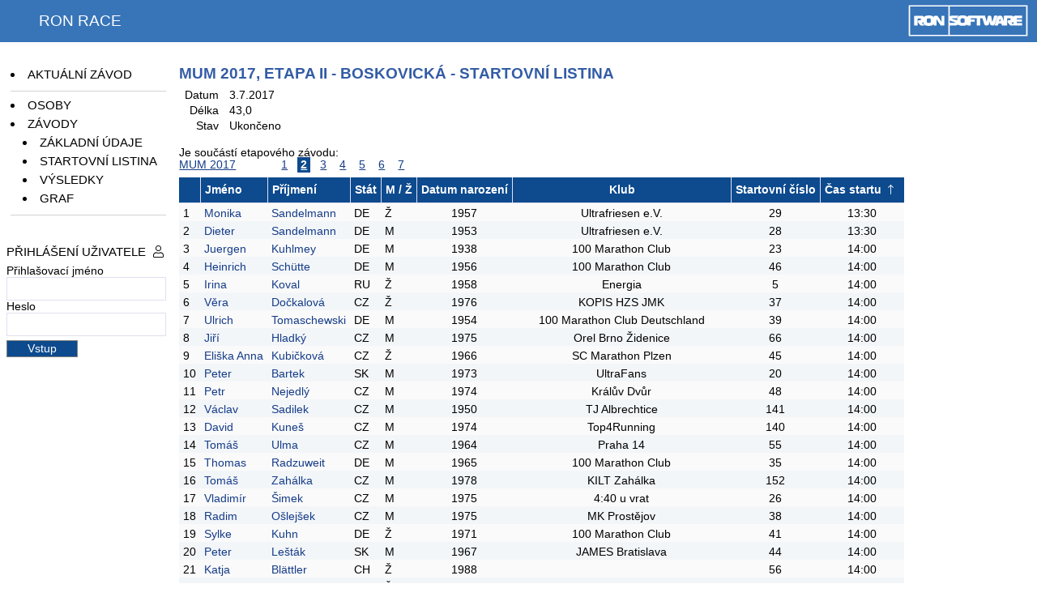

--- FILE ---
content_type: text/html; charset=utf-8
request_url: http://ultracau.ron.cz/?menuid=event&record=128&action=startlist&sort=9
body_size: 5120
content:
<!doctype html>
<html>
<head>
    <meta http-equiv="X-UA-Compatible" content="IE=edge" >
<meta http-equiv="Content-Language" content="cs">
<meta http-equiv="Content-Type" content="text/html; charset=utf8">
<meta name="Copyright" content="RON Software, info@ron.cz">
<meta name="description" content="Komplexni reseni v oblasti rizeni lidskych zdroju">
<meta name="keywords" content="Dochazka,Mzdy,Personalistika,Majetek,Jidelna,Sklad">
<meta name="viewport" content="width=device-width, initial-scale=1">
<!-- jQuery -->
<script src="script/jquery.js?ver=1.04" type="text/javascript"></script>
<script src="script/jquery-ui.min.js?ver=1.04" type="text/javascript"></script>
<link rel="stylesheet" type="text/css" href="script/jquery-ui.min.css?ver=1.04">
<!-- css -->
<link rel="stylesheet" type="text/css" href="fontawesome/css/all.min.css?ver=1.04">
<link rel="stylesheet" type="text/css" href="css/s_ron.css?ver=1.04">
<!-- scripty -->
<script src="script/javascripts.js?ver=1.04" type="text/javascript"></script>
<script src="script/roncalendar.js?ver=1.04" type="text/javascript"></script>
    <link href="css/s_app.css?ver=1.04" type="text/css" rel="stylesheet">
    <script type="text/javascript" src="script/racescripts.js?ver=1.04"></script>
    <title>RON Race</title>


        </head>
<body>
<div class="header">
    <div class="logo"></div>
    <div class="apptitle">
        <span class="apptitletext">RON Race</span>
    </div>
</div>

<div class="row appcontainer">
<!--    <div class="appcontainer">-->

        <div class="leftpanel col-12 col-md-2">
            <div class="menuframe" id="menupanel">
                
<div class="menuframecaption mobile-only toggleClass" data-selector="#main-menu-list" data-toggle-class="d-xs-none">
    <div class="float-right padding-right"><i class="fal fa-bars"></i></div>
    Menu
</div>

<ul class="mainmenu d-xs-none" id="main-menu-list">
    <li id="mi_persons">
        <a href="?menuid=actual">Aktuální závod</a>
    </li>

    <li class="listseparator"></li>

    <li id="mi_persons">
        <a href="?menuid=person">Osoby</a>
    </li>
    
    <li id="mi_events">
        <a href="?menuid=event">Závody</a>
    </li>

            <li id="mi_event_basicdata" class="submenu">
            <a href="?menuid=event&record=128&action=info">Základní údaje</a>
        </li>

        <li id="mi_event_startlist" class="submenu">
            <a href="?menuid=event&record=128&action=startlist">Startovní listina</a>
        </li>

        <li id="mi_event_results" class="submenu">
            <a href="?menuid=event&record=128&action=results">Výsledky</a>
        </li>

        <li id="mi_event_graph" class="submenu">
            <a href="?menuid=event&record=128&action=graph">Graf</a>
        </li>

            
    <li class="listseparator"></li>

    </ul>

            </div>

            <div class="menuframe">
    <div class="menuframecaption toggleClass" data-selector="#login-form-content" data-toggle-class="d-xs-none">
        <div class="float-right padding-right"><i class="fal fa-user"></i></div>
        Přihlášení uživatele    </div>

    <div id="login-form-content" class="menuframecontent d-xs-none">
        <form method="post" action="?menuid=event&record=128&action=startlist&sort=9" >

            <label for="loginname">Přihlašovací jméno</label>
            <div class="loginformdiv">
                <input class="form-control" type="text" id="loginname" name="loginname" size="20">
            </div>

            <label for="loginpassword">Heslo</label>
            <div class="loginformdiv">
                <input class="form-control" type="password" id="loginpassword" name="loginpassword" size="20">
            </div>

            <input class="button" type="submit" name="login" value="Vstup">
        </form>
    </div>
</div>
        </div>

        <div class="appcontent">
            <!-- obsah -->
            
<h1>MUM 2017, etapa II - Boskovická - Startovní listina</h1>

<div class="errormessages"></div>

<table class="formtable">
    <tr>
        <td class='formtablecaption'>Datum</td>
        <td>
            3.7.2017                    </td>
    </tr>

            <tr>
            <td class='formtablecaption'>Délka</td>
            <td>43,0</td>
        </tr>
    
    <tr>
        <td class='formtablecaption'>Stav</td>
        <td>
            Ukončeno        </td>
    </tr>
</table>
<br/>
    <div>Je součástí etapového závodu:</div>
            <div>
            <span class="parenteventlink"><a href="?menuid=event&record=136&action=startlist">MUM 2017</a></span>
                            <a class="slaveeventlink" href="?menuid=event&record=127&action=startlist" title="MUM 2017, etapa I - Lomnická">1</a>
                            <a class="slaveeventlink selected" href="?menuid=event&record=128&action=startlist" title="MUM 2017, etapa II - Boskovická">2</a>
                            <a class="slaveeventlink" href="?menuid=event&record=129&action=startlist" title="MUM 2017, etapa III - Blanenská">3</a>
                            <a class="slaveeventlink" href="?menuid=event&record=130&action=startlist" title="MUM 2017, etapa IV - Tišnovská">4</a>
                            <a class="slaveeventlink" href="?menuid=event&record=131&action=startlist" title="MUM 2017, etapa V - Olešnická">5</a>
                            <a class="slaveeventlink" href="?menuid=event&record=132&action=startlist" title="MUM 2017, etapa VI - Bystřická">6</a>
                            <a class="slaveeventlink" href="?menuid=event&record=133&action=startlist" title="MUM 2017, etapa VII - Cimrmanova (Lomnice)">7</a>
                    </div>
    <div class="errormessages"></div>
<table  class="browser rowOver keyInputMove">
<thead><tr><th  class='no-wrap' ></th><th class='no-wrap' ><a href="?menuid=event&record=128&action=startlist&sort=2">Jméno</a></th><th class='no-wrap' ><a href="?menuid=event&record=128&action=startlist&sort=3">Příjmení</a></th><th class='no-wrap' ><a href="?menuid=event&record=128&action=startlist&sort=4">Stát</a></th><th class='no-wrap' ><a href="?menuid=event&record=128&action=startlist&sort=5">M / Ž</a></th><th class='align-center no-wrap' ><a href="?menuid=event&record=128&action=startlist&sort=6">Datum narození</a></th><th class='align-center no-wrap' ><a href="?menuid=event&record=128&action=startlist&sort=7">Klub</a></th><th class='align-center no-wrap' ><a href="?menuid=event&record=128&action=startlist&sort=8">Startovní číslo</a></th><th class='align-center no-wrap sorted' ><a href="?menuid=event&record=128&action=startlist&sort=-9">Čas startu</a><i class="inline-glyph fa glyph-sort-up"></i></th></tr>
</thead>
<tbody>
<tr class='browsercolor1'><td  class='no-wrap' >1</td><td class='no-wrap' ><a href="?menuid=person&record=658">Monika</a></td><td class='no-wrap' ><a href="?menuid=person&record=658">Sandelmann</a></td><td class='no-wrap' >DE</td><td class='no-wrap' >Ž</td><td class='align-center no-wrap' >1957</td><td class='align-center no-wrap' >Ultrafriesen e.V.</td><td class='align-center no-wrap' >29</td><td class='align-center no-wrap' >13:30</td></tr>
<tr class='browsercolor2'><td  class='no-wrap' >2</td><td class='no-wrap' ><a href="?menuid=person&record=657">Dieter</a></td><td class='no-wrap' ><a href="?menuid=person&record=657">Sandelmann</a></td><td class='no-wrap' >DE</td><td class='no-wrap' >M</td><td class='align-center no-wrap' >1953</td><td class='align-center no-wrap' >Ultrafriesen e.V.</td><td class='align-center no-wrap' >28</td><td class='align-center no-wrap' >13:30</td></tr>
<tr class='browsercolor1'><td  class='no-wrap' >3</td><td class='no-wrap' ><a href="?menuid=person&record=655">Juergen</a></td><td class='no-wrap' ><a href="?menuid=person&record=655">Kuhlmey</a></td><td class='no-wrap' >DE</td><td class='no-wrap' >M</td><td class='align-center no-wrap' >1938</td><td class='align-center no-wrap' >100 Marathon Club</td><td class='align-center no-wrap' >23</td><td class='align-center no-wrap' >14:00</td></tr>
<tr class='browsercolor2'><td  class='no-wrap' >4</td><td class='no-wrap' ><a href="?menuid=person&record=195">Heinrich</a></td><td class='no-wrap' ><a href="?menuid=person&record=195">Schütte</a></td><td class='no-wrap' >DE</td><td class='no-wrap' >M</td><td class='align-center no-wrap' >1956</td><td class='align-center no-wrap' >100 Marathon Club</td><td class='align-center no-wrap' >46</td><td class='align-center no-wrap' >14:00</td></tr>
<tr class='browsercolor1'><td  class='no-wrap' >5</td><td class='no-wrap' ><a href="?menuid=person&record=270">Irina</a></td><td class='no-wrap' ><a href="?menuid=person&record=270">Koval</a></td><td class='no-wrap' >RU</td><td class='no-wrap' >Ž</td><td class='align-center no-wrap' >1958</td><td class='align-center no-wrap' >Energia</td><td class='align-center no-wrap' >5</td><td class='align-center no-wrap' >14:00</td></tr>
<tr class='browsercolor2'><td  class='no-wrap' >6</td><td class='no-wrap' ><a href="?menuid=person&record=313">Věra</a></td><td class='no-wrap' ><a href="?menuid=person&record=313">Dočkalová</a></td><td class='no-wrap' >CZ</td><td class='no-wrap' >Ž</td><td class='align-center no-wrap' >1976</td><td class='align-center no-wrap' >KOPIS HZS JMK</td><td class='align-center no-wrap' >37</td><td class='align-center no-wrap' >14:00</td></tr>
<tr class='browsercolor1'><td  class='no-wrap' >7</td><td class='no-wrap' ><a href="?menuid=person&record=323">Ulrich</a></td><td class='no-wrap' ><a href="?menuid=person&record=323">Tomaschewski</a></td><td class='no-wrap' >DE</td><td class='no-wrap' >M</td><td class='align-center no-wrap' >1954</td><td class='align-center no-wrap' >100 Marathon Club Deutschland</td><td class='align-center no-wrap' >39</td><td class='align-center no-wrap' >14:00</td></tr>
<tr class='browsercolor2'><td  class='no-wrap' >8</td><td class='no-wrap' ><a href="?menuid=person&record=354">Jiří</a></td><td class='no-wrap' ><a href="?menuid=person&record=354">Hladký</a></td><td class='no-wrap' >CZ</td><td class='no-wrap' >M</td><td class='align-center no-wrap' >1975</td><td class='align-center no-wrap' >Orel Brno Židenice</td><td class='align-center no-wrap' >66</td><td class='align-center no-wrap' >14:00</td></tr>
<tr class='browsercolor1'><td  class='no-wrap' >9</td><td class='no-wrap' ><a href="?menuid=person&record=374">Eliška Anna</a></td><td class='no-wrap' ><a href="?menuid=person&record=374">Kubičková</a></td><td class='no-wrap' >CZ</td><td class='no-wrap' >Ž</td><td class='align-center no-wrap' >1966</td><td class='align-center no-wrap' >SC Marathon Plzen</td><td class='align-center no-wrap' >45</td><td class='align-center no-wrap' >14:00</td></tr>
<tr class='browsercolor2'><td  class='no-wrap' >10</td><td class='no-wrap' ><a href="?menuid=person&record=376">Peter</a></td><td class='no-wrap' ><a href="?menuid=person&record=376">Bartek</a></td><td class='no-wrap' >SK</td><td class='no-wrap' >M</td><td class='align-center no-wrap' >1973</td><td class='align-center no-wrap' >UltraFans</td><td class='align-center no-wrap' >20</td><td class='align-center no-wrap' >14:00</td></tr>
<tr class='browsercolor1'><td  class='no-wrap' >11</td><td class='no-wrap' ><a href="?menuid=person&record=388">Petr</a></td><td class='no-wrap' ><a href="?menuid=person&record=388">Nejedlý</a></td><td class='no-wrap' >CZ</td><td class='no-wrap' >M</td><td class='align-center no-wrap' >1974</td><td class='align-center no-wrap' >Králův Dvůr</td><td class='align-center no-wrap' >48</td><td class='align-center no-wrap' >14:00</td></tr>
<tr class='browsercolor2'><td  class='no-wrap' >12</td><td class='no-wrap' ><a href="?menuid=person&record=403">Václav</a></td><td class='no-wrap' ><a href="?menuid=person&record=403">Sadilek</a></td><td class='no-wrap' >CZ</td><td class='no-wrap' >M</td><td class='align-center no-wrap' >1950</td><td class='align-center no-wrap' >TJ Albrechtice</td><td class='align-center no-wrap' >141</td><td class='align-center no-wrap' >14:00</td></tr>
<tr class='browsercolor1'><td  class='no-wrap' >13</td><td class='no-wrap' ><a href="?menuid=person&record=419">David</a></td><td class='no-wrap' ><a href="?menuid=person&record=419">Kuneš</a></td><td class='no-wrap' >CZ</td><td class='no-wrap' >M</td><td class='align-center no-wrap' >1974</td><td class='align-center no-wrap' >Top4Running</td><td class='align-center no-wrap' >140</td><td class='align-center no-wrap' >14:00</td></tr>
<tr class='browsercolor2'><td  class='no-wrap' >14</td><td class='no-wrap' ><a href="?menuid=person&record=459">Tomáš</a></td><td class='no-wrap' ><a href="?menuid=person&record=459">Ulma</a></td><td class='no-wrap' >CZ</td><td class='no-wrap' >M</td><td class='align-center no-wrap' >1964</td><td class='align-center no-wrap' >Praha 14</td><td class='align-center no-wrap' >55</td><td class='align-center no-wrap' >14:00</td></tr>
<tr class='browsercolor1'><td  class='no-wrap' >15</td><td class='no-wrap' ><a href="?menuid=person&record=464">Thomas</a></td><td class='no-wrap' ><a href="?menuid=person&record=464">Radzuweit</a></td><td class='no-wrap' >DE</td><td class='no-wrap' >M</td><td class='align-center no-wrap' >1965</td><td class='align-center no-wrap' >100 Marathon Club</td><td class='align-center no-wrap' >35</td><td class='align-center no-wrap' >14:00</td></tr>
<tr class='browsercolor2'><td  class='no-wrap' >16</td><td class='no-wrap' ><a href="?menuid=person&record=521">Tomáš</a></td><td class='no-wrap' ><a href="?menuid=person&record=521">Zahálka</a></td><td class='no-wrap' >CZ</td><td class='no-wrap' >M</td><td class='align-center no-wrap' >1978</td><td class='align-center no-wrap' >KILT Zahálka</td><td class='align-center no-wrap' >152</td><td class='align-center no-wrap' >14:00</td></tr>
<tr class='browsercolor1'><td  class='no-wrap' >17</td><td class='no-wrap' ><a href="?menuid=person&record=530">Vladimír</a></td><td class='no-wrap' ><a href="?menuid=person&record=530">Šimek</a></td><td class='no-wrap' >CZ</td><td class='no-wrap' >M</td><td class='align-center no-wrap' >1975</td><td class='align-center no-wrap' >4:40 u vrat</td><td class='align-center no-wrap' >26</td><td class='align-center no-wrap' >14:00</td></tr>
<tr class='browsercolor2'><td  class='no-wrap' >18</td><td class='no-wrap' ><a href="?menuid=person&record=381">Radim</a></td><td class='no-wrap' ><a href="?menuid=person&record=381">Ošlejšek</a></td><td class='no-wrap' >CZ</td><td class='no-wrap' >M</td><td class='align-center no-wrap' >1975</td><td class='align-center no-wrap' >MK Prostějov</td><td class='align-center no-wrap' >38</td><td class='align-center no-wrap' >14:00</td></tr>
<tr class='browsercolor1'><td  class='no-wrap' >19</td><td class='no-wrap' ><a href="?menuid=person&record=660">Sylke</a></td><td class='no-wrap' ><a href="?menuid=person&record=660">Kuhn</a></td><td class='no-wrap' >DE</td><td class='no-wrap' >Ž</td><td class='align-center no-wrap' >1971</td><td class='align-center no-wrap' >100 Marathon Club</td><td class='align-center no-wrap' >41</td><td class='align-center no-wrap' >14:00</td></tr>
<tr class='browsercolor2'><td  class='no-wrap' >20</td><td class='no-wrap' ><a href="?menuid=person&record=662">Peter</a></td><td class='no-wrap' ><a href="?menuid=person&record=662">Lešták</a></td><td class='no-wrap' >SK</td><td class='no-wrap' >M</td><td class='align-center no-wrap' >1967</td><td class='align-center no-wrap' >JAMES Bratislava</td><td class='align-center no-wrap' >44</td><td class='align-center no-wrap' >14:00</td></tr>
<tr class='browsercolor1'><td  class='no-wrap' >21</td><td class='no-wrap' ><a href="?menuid=person&record=664">Katja</a></td><td class='no-wrap' ><a href="?menuid=person&record=664">Blättler</a></td><td class='no-wrap' >CH</td><td class='no-wrap' >Ž</td><td class='align-center no-wrap' >1988</td><td class='align-center no-wrap' ></td><td class='align-center no-wrap' >56</td><td class='align-center no-wrap' >14:00</td></tr>
<tr class='browsercolor2'><td  class='no-wrap' >22</td><td class='no-wrap' ><a href="?menuid=person&record=666">Hana</a></td><td class='no-wrap' ><a href="?menuid=person&record=666">Breburdová</a></td><td class='no-wrap' ></td><td class='no-wrap' >Ž</td><td class='align-center no-wrap' >1961</td><td class='align-center no-wrap' >Maratón klub Kladno</td><td class='align-center no-wrap' >67</td><td class='align-center no-wrap' >14:00</td></tr>
<tr class='browsercolor1'><td  class='no-wrap' >23</td><td class='no-wrap' ><a href="?menuid=person&record=667">Norbert</a></td><td class='no-wrap' ><a href="?menuid=person&record=667">Večeřa</a></td><td class='no-wrap' >CZ</td><td class='no-wrap' >M</td><td class='align-center no-wrap' >1969</td><td class='align-center no-wrap' >SK BJJ Loket</td><td class='align-center no-wrap' >68</td><td class='align-center no-wrap' >14:00</td></tr>
<tr class='browsercolor2'><td  class='no-wrap' >24</td><td class='no-wrap' ><a href="?menuid=person&record=668">Marc</a></td><td class='no-wrap' ><a href="?menuid=person&record=668">Fischer</a></td><td class='no-wrap' >DE</td><td class='no-wrap' >M</td><td class='align-center no-wrap' >1973</td><td class='align-center no-wrap' >Läufer Team Oker / 100 MC Deutschland</td><td class='align-center no-wrap' >69</td><td class='align-center no-wrap' >14:00</td></tr>
<tr class='browsercolor1'><td  class='no-wrap' >25</td><td class='no-wrap' ><a href="?menuid=person&record=690">Jiří</a></td><td class='no-wrap' ><a href="?menuid=person&record=690">Vávrů</a></td><td class='no-wrap' ></td><td class='no-wrap' >M</td><td class='align-center no-wrap' >1974</td><td class='align-center no-wrap' >Tři veteráni</td><td class='align-center no-wrap' >125</td><td class='align-center no-wrap' >14:00</td></tr>
<tr class='browsercolor2'><td  class='no-wrap' >26</td><td class='no-wrap' ><a href="?menuid=person&record=691">Ondra</a></td><td class='no-wrap' ><a href="?menuid=person&record=691">Kolařík</a></td><td class='no-wrap' >CZ</td><td class='no-wrap' >M</td><td class='align-center no-wrap' >1982</td><td class='align-center no-wrap' ></td><td class='align-center no-wrap' >126</td><td class='align-center no-wrap' >14:00</td></tr>
<tr class='browsercolor1'><td  class='no-wrap' >27</td><td class='no-wrap' ><a href="?menuid=person&record=699">Annette</a></td><td class='no-wrap' ><a href="?menuid=person&record=699">Bruns</a></td><td class='no-wrap' >DE</td><td class='no-wrap' >Ž</td><td class='align-center no-wrap' >1967</td><td class='align-center no-wrap' >LT Weisenheim am Berg</td><td class='align-center no-wrap' >138</td><td class='align-center no-wrap' >14:00</td></tr>
<tr class='browsercolor2'><td  class='no-wrap' >28</td><td class='no-wrap' ><a href="?menuid=person&record=714">Alžbeta</a></td><td class='no-wrap' ><a href="?menuid=person&record=714">Tiszová</a></td><td class='no-wrap' >SK</td><td class='no-wrap' >Ž</td><td class='align-center no-wrap' >1957</td><td class='align-center no-wrap' >TMS International Košice, s.r.o.</td><td class='align-center no-wrap' >139</td><td class='align-center no-wrap' >14:00</td></tr>
<tr class='browsercolor1'><td  class='no-wrap' >29</td><td class='no-wrap' ><a href="?menuid=person&record=719">Jindřich</a></td><td class='no-wrap' ><a href="?menuid=person&record=719">Holoubek</a></td><td class='no-wrap' >CZ</td><td class='no-wrap' >M</td><td class='align-center no-wrap' >1968</td><td class='align-center no-wrap' ></td><td class='align-center no-wrap' >144</td><td class='align-center no-wrap' >14:00</td></tr>
<tr class='browsercolor2'><td  class='no-wrap' >30</td><td class='no-wrap' ><a href="?menuid=person&record=107">Martin</a></td><td class='no-wrap' ><a href="?menuid=person&record=107">Plachý</a></td><td class='no-wrap' >CZ</td><td class='no-wrap' >M</td><td class='align-center no-wrap' >1965</td><td class='align-center no-wrap' >Maratonský klub Prostějov</td><td class='align-center no-wrap' >17</td><td class='align-center no-wrap' >14:00</td></tr>
<tr class='browsercolor1'><td  class='no-wrap' >31</td><td class='no-wrap' ><a href="?menuid=person&record=66">Robert</a></td><td class='no-wrap' ><a href="?menuid=person&record=66">Kohout</a></td><td class='no-wrap' >CZ</td><td class='no-wrap' >M</td><td class='align-center no-wrap' >1975</td><td class='align-center no-wrap' >Horochodci </td><td class='align-center no-wrap' >127</td><td class='align-center no-wrap' >14:00</td></tr>
<tr class='browsercolor2'><td  class='no-wrap' >32</td><td class='no-wrap' ><a href="?menuid=person&record=82">Andrej Anry</a></td><td class='no-wrap' ><a href="?menuid=person&record=82">Lukáč</a></td><td class='no-wrap' >CZ</td><td class='no-wrap' >M</td><td class='align-center no-wrap' >1963</td><td class='align-center no-wrap' >No Team Vyškov</td><td class='align-center no-wrap' >15</td><td class='align-center no-wrap' >14:00</td></tr>
<tr class='browsercolor1'><td  class='no-wrap' >33</td><td class='no-wrap' ><a href="?menuid=person&record=57">Ivan</a></td><td class='no-wrap' ><a href="?menuid=person&record=57">Ďurkovský</a></td><td class='no-wrap' >SK</td><td class='no-wrap' >M</td><td class='align-center no-wrap' >1958</td><td class='align-center no-wrap' >TJ Obalservis Košice</td><td class='align-center no-wrap' >1</td><td class='align-center no-wrap' >14:00</td></tr>
<tr class='browsercolor2'><td  class='no-wrap' >34</td><td class='no-wrap' ><a href="?menuid=person&record=51">András</a></td><td class='no-wrap' ><a href="?menuid=person&record=51">Maczó</a></td><td class='no-wrap' >HU</td><td class='no-wrap' >M</td><td class='align-center no-wrap' >1949</td><td class='align-center no-wrap' >Zöldgömb Klub</td><td class='align-center no-wrap' >3</td><td class='align-center no-wrap' >14:00</td></tr>
<tr class='browsercolor1'><td  class='no-wrap' >35</td><td class='no-wrap' ><a href="?menuid=person&record=105">Libor</a></td><td class='no-wrap' ><a href="?menuid=person&record=105">Dražan</a></td><td class='no-wrap' >CZ</td><td class='no-wrap' >M</td><td class='align-center no-wrap' >1960</td><td class='align-center no-wrap' >Univerzita obrany</td><td class='align-center no-wrap' >175</td><td class='align-center no-wrap' >14:00</td></tr>
<tr class='browsercolor2'><td  class='no-wrap' >36</td><td class='no-wrap' ><a href="?menuid=person&record=46">Linus</a></td><td class='no-wrap' ><a href="?menuid=person&record=46">Troxler</a></td><td class='no-wrap' >CH</td><td class='no-wrap' >M</td><td class='align-center no-wrap' >1962</td><td class='align-center no-wrap' >Zürich</td><td class='align-center no-wrap' >30</td><td class='align-center no-wrap' >14:00</td></tr>
<tr class='browsercolor1'><td  class='no-wrap' >37</td><td class='no-wrap' ><a href="?menuid=person&record=123">Andrea</a></td><td class='no-wrap' ><a href="?menuid=person&record=123">Plachá</a></td><td class='no-wrap' >CZ</td><td class='no-wrap' >Ž</td><td class='align-center no-wrap' >1976</td><td class='align-center no-wrap' >MK Prostějov</td><td class='align-center no-wrap' >18</td><td class='align-center no-wrap' >14:00</td></tr>
<tr class='browsercolor2'><td  class='no-wrap' >38</td><td class='no-wrap' ><a href="?menuid=person&record=10">Sara</a></td><td class='no-wrap' ><a href="?menuid=person&record=10">Kortyka</a></td><td class='no-wrap' >DE</td><td class='no-wrap' >Ž</td><td class='align-center no-wrap' >1991</td><td class='align-center no-wrap' >100 Marathon Club</td><td class='align-center no-wrap' >21</td><td class='align-center no-wrap' >14:00</td></tr>
<tr class='browsercolor1'><td  class='no-wrap' >39</td><td class='no-wrap' ><a href="?menuid=person&record=11">Joachim</a></td><td class='no-wrap' ><a href="?menuid=person&record=11">Kortyka</a></td><td class='no-wrap' >DE</td><td class='no-wrap' >M</td><td class='align-center no-wrap' >1955</td><td class='align-center no-wrap' >100 Marathon Club</td><td class='align-center no-wrap' >22</td><td class='align-center no-wrap' >14:00</td></tr>
<tr class='browsercolor2'><td  class='no-wrap' >40</td><td class='no-wrap' ><a href="?menuid=person&record=138">Sylvia</a></td><td class='no-wrap' ><a href="?menuid=person&record=138">Frühauf</a></td><td class='no-wrap' >DE</td><td class='no-wrap' >Ž</td><td class='align-center no-wrap' >1964</td><td class='align-center no-wrap' >100 Marathon Club</td><td class='align-center no-wrap' >58</td><td class='align-center no-wrap' >14:00</td></tr>
<tr class='browsercolor1'><td  class='no-wrap' >41</td><td class='no-wrap' ><a href="?menuid=person&record=147">Libor</a></td><td class='no-wrap' ><a href="?menuid=person&record=147">Svozil</a></td><td class='no-wrap' >CZ</td><td class='no-wrap' >M</td><td class='align-center no-wrap' >1971</td><td class='align-center no-wrap' >MK Seitl Ostrava</td><td class='align-center no-wrap' >51</td><td class='align-center no-wrap' >14:00</td></tr>
<tr class='browsercolor2'><td  class='no-wrap' >42</td><td class='no-wrap' ><a href="?menuid=person&record=22">Sigrid</a></td><td class='no-wrap' ><a href="?menuid=person&record=22">Eichner</a></td><td class='no-wrap' >DE</td><td class='no-wrap' >Ž</td><td class='align-center no-wrap' >1940</td><td class='align-center no-wrap' >100 Marathon Club</td><td class='align-center no-wrap' >2</td><td class='align-center no-wrap' >14:00</td></tr>
<tr class='browsercolor1'><td  class='no-wrap' >43</td><td class='no-wrap' ><a href="?menuid=person&record=13">Klaus Peter</a></td><td class='no-wrap' ><a href="?menuid=person&record=13">Ulmschneider</a></td><td class='no-wrap' >DE</td><td class='no-wrap' >M</td><td class='align-center no-wrap' >1962</td><td class='align-center no-wrap' >100 Marathon Club</td><td class='align-center no-wrap' >36</td><td class='align-center no-wrap' >14:00</td></tr>
<tr class='browsercolor2'><td  class='no-wrap' >44</td><td class='no-wrap' ><a href="?menuid=person&record=50">Ondřej</a></td><td class='no-wrap' ><a href="?menuid=person&record=50">Prokop</a></td><td class='no-wrap' >CZ</td><td class='no-wrap' >M</td><td class='align-center no-wrap' >1962</td><td class='align-center no-wrap' >ČAU</td><td class='align-center no-wrap' >9</td><td class='align-center no-wrap' >15:00</td></tr>
<tr class='browsercolor1'><td  class='no-wrap' >45</td><td class='no-wrap' ><a href="?menuid=person&record=654">Roman</a></td><td class='no-wrap' ><a href="?menuid=person&record=654">Košťák</a></td><td class='no-wrap' >CZ</td><td class='no-wrap' >M</td><td class='align-center no-wrap' >1974</td><td class='align-center no-wrap' >GASSO Team Jablonec n.N.</td><td class='align-center no-wrap' >19</td><td class='align-center no-wrap' >15:00</td></tr>
<tr class='browsercolor2'><td  class='no-wrap' >46</td><td class='no-wrap' ><a href="?menuid=person&record=63">Petr</a></td><td class='no-wrap' ><a href="?menuid=person&record=63">Dostálek</a></td><td class='no-wrap' >CZ</td><td class='no-wrap' >M</td><td class='align-center no-wrap' >1967</td><td class='align-center no-wrap' >My od Kopřivy</td><td class='align-center no-wrap' >59</td><td class='align-center no-wrap' >15:00</td></tr>
<tr class='browsercolor1'><td  class='no-wrap' >47</td><td class='no-wrap' ><a href="?menuid=person&record=656">Bronislav</a></td><td class='no-wrap' ><a href="?menuid=person&record=656">Hlaváč</a></td><td class='no-wrap' >CZ</td><td class='no-wrap' >M</td><td class='align-center no-wrap' >1977</td><td class='align-center no-wrap' >ENERGY TEAM Bolatice</td><td class='align-center no-wrap' >25</td><td class='align-center no-wrap' >15:00</td></tr>
<tr class='browsercolor2'><td  class='no-wrap' >48</td><td class='no-wrap' ><a href="?menuid=person&record=52">Josef</a></td><td class='no-wrap' ><a href="?menuid=person&record=52">Cacek</a></td><td class='no-wrap' >CZ</td><td class='no-wrap' >M</td><td class='align-center no-wrap' >1978</td><td class='align-center no-wrap' >Cáca team</td><td class='align-center no-wrap' >7</td><td class='align-center no-wrap' >15:00</td></tr>
<tr class='browsercolor1'><td  class='no-wrap' >49</td><td class='no-wrap' ><a href="?menuid=person&record=661">Jaroslav</a></td><td class='no-wrap' ><a href="?menuid=person&record=661">Vicher</a></td><td class='no-wrap' >CZ</td><td class='no-wrap' >M</td><td class='align-center no-wrap' >1987</td><td class='align-center no-wrap' >KESBUK</td><td class='align-center no-wrap' >43</td><td class='align-center no-wrap' >15:00</td></tr>
<tr class='browsercolor2'><td  class='no-wrap' >50</td><td class='no-wrap' ><a href="?menuid=person&record=663">Petr</a></td><td class='no-wrap' ><a href="?menuid=person&record=663">Polánka</a></td><td class='no-wrap' ></td><td class='no-wrap' >M</td><td class='align-center no-wrap' >1975</td><td class='align-center no-wrap' >ČAU  Brno</td><td class='align-center no-wrap' >49</td><td class='align-center no-wrap' >15:00</td></tr>
<tr class='browsercolor1'><td  class='no-wrap' >51</td><td class='no-wrap' ><a href="?menuid=person&record=48">Ivan</a></td><td class='no-wrap' ><a href="?menuid=person&record=48">Šarlinger</a></td><td class='no-wrap' >CZ</td><td class='no-wrap' >M</td><td class='align-center no-wrap' >1974</td><td class='align-center no-wrap' >SC Marathon Plzeň</td><td class='align-center no-wrap' >57</td><td class='align-center no-wrap' >15:00</td></tr>
<tr class='browsercolor2'><td  class='no-wrap' >52</td><td class='no-wrap' ><a href="?menuid=person&record=492">Jiří</a></td><td class='no-wrap' ><a href="?menuid=person&record=492">Partl</a></td><td class='no-wrap' >CZ</td><td class='no-wrap' >M</td><td class='align-center no-wrap' >1990</td><td class='align-center no-wrap' >Synthon Sport Society</td><td class='align-center no-wrap' >52</td><td class='align-center no-wrap' >15:00</td></tr>
<tr class='browsercolor1'><td  class='no-wrap' >53</td><td class='no-wrap' ><a href="?menuid=person&record=665">Zbyněk</a></td><td class='no-wrap' ><a href="?menuid=person&record=665">Vondrák</a></td><td class='no-wrap' >CZ</td><td class='no-wrap' >M</td><td class='align-center no-wrap' >1975</td><td class='align-center no-wrap' >Vinařství Vondrák Mělník</td><td class='align-center no-wrap' >65</td><td class='align-center no-wrap' >15:00</td></tr>
<tr class='browsercolor2'><td  class='no-wrap' >54</td><td class='no-wrap' ><a href="?menuid=person&record=21">Daniel</a></td><td class='no-wrap' ><a href="?menuid=person&record=21">Orálek</a></td><td class='no-wrap' >CZ</td><td class='no-wrap' >M</td><td class='align-center no-wrap' >1970</td><td class='align-center no-wrap' >Puma</td><td class='align-center no-wrap' >6</td><td class='align-center no-wrap' >15:00</td></tr>
<tr class='browsercolor1'><td  class='no-wrap' >55</td><td class='no-wrap' ><a href="?menuid=person&record=39">Tomáš</a></td><td class='no-wrap' ><a href="?menuid=person&record=39">Dittrich</a></td><td class='no-wrap' >CZ</td><td class='no-wrap' >M</td><td class='align-center no-wrap' >1969</td><td class='align-center no-wrap' >ČAU</td><td class='align-center no-wrap' >11</td><td class='align-center no-wrap' >15:00</td></tr>
<tr class='browsercolor2'><td  class='no-wrap' >56</td><td class='no-wrap' ><a href="?menuid=person&record=37">Slavomír</a></td><td class='no-wrap' ><a href="?menuid=person&record=37">Ružek</a></td><td class='no-wrap' >SK</td><td class='no-wrap' >M</td><td class='align-center no-wrap' >1972</td><td class='align-center no-wrap' >Modra Králová</td><td class='align-center no-wrap' >42</td><td class='align-center no-wrap' >15:00</td></tr>
<tr class='browsercolor1'><td  class='no-wrap' >57</td><td class='no-wrap' ><a href="?menuid=person&record=428">Lukáš</a></td><td class='no-wrap' ><a href="?menuid=person&record=428">Hlavička</a></td><td class='no-wrap' >CZ</td><td class='no-wrap' >M</td><td class='align-center no-wrap' >1987</td><td class='align-center no-wrap' >Duopack ČéHá</td><td class='align-center no-wrap' >60</td><td class='align-center no-wrap' >15:00</td></tr>
<tr class='browsercolor2'><td  class='no-wrap' >58</td><td class='no-wrap' ><a href="?menuid=person&record=231">Pavel</a></td><td class='no-wrap' ><a href="?menuid=person&record=231">Czerny</a></td><td class='no-wrap' >CZ</td><td class='no-wrap' >M</td><td class='align-center no-wrap' >1981</td><td class='align-center no-wrap' >Never Alone</td><td class='align-center no-wrap' >64</td><td class='align-center no-wrap' >15:00</td></tr>
<tr class='browsercolor1'><td  class='no-wrap' >59</td><td class='no-wrap' ><a href="?menuid=person&record=181">Pavel</a></td><td class='no-wrap' ><a href="?menuid=person&record=181">Matoušek</a></td><td class='no-wrap' >CZ</td><td class='no-wrap' >M</td><td class='align-center no-wrap' >1978</td><td class='align-center no-wrap' >2BWinner</td><td class='align-center no-wrap' >53</td><td class='align-center no-wrap' >15:00</td></tr>
<tr class='browsercolor2'><td  class='no-wrap' >60</td><td class='no-wrap' ><a href="?menuid=person&record=139">Lubomír</a></td><td class='no-wrap' ><a href="?menuid=person&record=139">Macek</a></td><td class='no-wrap' ></td><td class='no-wrap' >M</td><td class='align-center no-wrap' >1983</td><td class='align-center no-wrap' >MSKA</td><td class='align-center no-wrap' >62</td><td class='align-center no-wrap' >15:00</td></tr>
<tr class='browsercolor1'><td  class='no-wrap' >61</td><td class='no-wrap' ><a href="?menuid=person&record=357">Martin</a></td><td class='no-wrap' ><a href="?menuid=person&record=357">Čadek</a></td><td class='no-wrap' >CZ</td><td class='no-wrap' >M</td><td class='align-center no-wrap' >1957</td><td class='align-center no-wrap' ></td><td class='align-center no-wrap' >61</td><td class='align-center no-wrap' >15:00</td></tr>
<tr class='browsercolor2'><td  class='no-wrap' >62</td><td class='no-wrap' ><a href="?menuid=person&record=131">Libor</a></td><td class='no-wrap' ><a href="?menuid=person&record=131">Konečný</a></td><td class='no-wrap' >CZ</td><td class='no-wrap' >M</td><td class='align-center no-wrap' >1971</td><td class='align-center no-wrap' >Kuřim</td><td class='align-center no-wrap' >50</td><td class='align-center no-wrap' >15:00</td></tr>
<tr class='browsercolor1'><td  class='no-wrap' >63</td><td class='no-wrap' ><a href="?menuid=person&record=5">Michael</a></td><td class='no-wrap' ><a href="?menuid=person&record=5">Kiene </a></td><td class='no-wrap' >DE</td><td class='no-wrap' >M</td><td class='align-center no-wrap' >1971</td><td class='align-center no-wrap' >100 Marathon Club Deutschland</td><td class='align-center no-wrap' >4</td><td class='align-center no-wrap' >15:00</td></tr>
<tr class='browsercolor2'><td  class='no-wrap' >64</td><td class='no-wrap' ><a href="?menuid=person&record=387">Vlastimil</a></td><td class='no-wrap' ><a href="?menuid=person&record=387">Dvořáček</a></td><td class='no-wrap' >CZ</td><td class='no-wrap' >M</td><td class='align-center no-wrap' >1959</td><td class='align-center no-wrap' ></td><td class='align-center no-wrap' >136</td><td class='align-center no-wrap' >15:00</td></tr>
<tr class='browsercolor1'><td  class='no-wrap' >65</td><td class='no-wrap' ><a href="?menuid=person&record=113">Daniel</a></td><td class='no-wrap' ><a href="?menuid=person&record=113">Brázdil</a></td><td class='no-wrap' >CZ</td><td class='no-wrap' >M</td><td class='align-center no-wrap' >1975</td><td class='align-center no-wrap' >KEZBUK</td><td class='align-center no-wrap' >63</td><td class='align-center no-wrap' >15:00</td></tr>
<tr class='browsercolor2'><td  class='no-wrap' >66</td><td class='no-wrap' ><a href="?menuid=person&record=390">Miroslav</a></td><td class='no-wrap' ><a href="?menuid=person&record=390">Vostrý</a></td><td class='no-wrap' >CZ</td><td class='no-wrap' >M</td><td class='align-center no-wrap' >1977</td><td class='align-center no-wrap' >MK Kladno</td><td class='align-center no-wrap' >72</td><td class='align-center no-wrap' >15:00</td></tr>
<tr class='browsercolor1'><td  class='no-wrap' >67</td><td class='no-wrap' ><a href="?menuid=person&record=538">Lubomír</a></td><td class='no-wrap' ><a href="?menuid=person&record=538">Studený</a></td><td class='no-wrap' >CZ</td><td class='no-wrap' >M</td><td class='align-center no-wrap' >1967</td><td class='align-center no-wrap' >Oddíl 2015</td><td class='align-center no-wrap' >14</td><td class='align-center no-wrap' >15:00</td></tr>
<tr class='browsercolor2'><td  class='no-wrap' >68</td><td class='no-wrap' ><a href="?menuid=person&record=429">Ivana</a></td><td class='no-wrap' ><a href="?menuid=person&record=429">Hrdličková</a></td><td class='no-wrap' >CZ</td><td class='no-wrap' >Ž</td><td class='align-center no-wrap' >1989</td><td class='align-center no-wrap' >Duopack ČéHá</td><td class='align-center no-wrap' >145</td><td class='align-center no-wrap' >15:00</td></tr>
<tr class='browsercolor1'><td  class='no-wrap' >69</td><td class='no-wrap' ><a href="?menuid=person&record=87">Martin</a></td><td class='no-wrap' ><a href="?menuid=person&record=87">Šerák</a></td><td class='no-wrap' >CZ</td><td class='no-wrap' >M</td><td class='align-center no-wrap' >1978</td><td class='align-center no-wrap' >Orel Bílovice nad Svit. &amp; MyBuddy.cz</td><td class='align-center no-wrap' >34</td><td class='align-center no-wrap' >15:00</td></tr>
<tr class='browsercolor2'><td  class='no-wrap' >70</td><td class='no-wrap' ><a href="?menuid=person&record=86">Dušan</a></td><td class='no-wrap' ><a href="?menuid=person&record=86">Alman</a></td><td class='no-wrap' >CZ</td><td class='no-wrap' >M</td><td class='align-center no-wrap' >1967</td><td class='align-center no-wrap' >Babice</td><td class='align-center no-wrap' >12</td><td class='align-center no-wrap' >15:00</td></tr>
<tr class='browsercolor1'><td  class='no-wrap' >71</td><td class='no-wrap' ><a href="?menuid=person&record=474">Marcel</a></td><td class='no-wrap' ><a href="?menuid=person&record=474">Hašpl</a></td><td class='no-wrap' >CZ</td><td class='no-wrap' >M</td><td class='align-center no-wrap' >1977</td><td class='align-center no-wrap' >Oddíl 2015</td><td class='align-center no-wrap' >16</td><td class='align-center no-wrap' >15:00</td></tr>
<tr class='browsercolor2'><td  class='no-wrap' >72</td><td class='no-wrap' ><a href="?menuid=person&record=477">Josef</a></td><td class='no-wrap' ><a href="?menuid=person&record=477">Hubený</a></td><td class='no-wrap' >CZ</td><td class='no-wrap' >M</td><td class='align-center no-wrap' >1982</td><td class='align-center no-wrap' >AK Sokolov</td><td class='align-center no-wrap' >33</td><td class='align-center no-wrap' >15:00</td></tr>
<tr class='browsercolor1'><td  class='no-wrap' >73</td><td class='no-wrap' ><a href="?menuid=person&record=481">Jaroslav</a></td><td class='no-wrap' ><a href="?menuid=person&record=481">Urban</a></td><td class='no-wrap' >CZ</td><td class='no-wrap' >M</td><td class='align-center no-wrap' >1984</td><td class='align-center no-wrap' >Kilpi Racing Team</td><td class='align-center no-wrap' >54</td><td class='align-center no-wrap' >15:00</td></tr>
<tr class='browsercolor2'><td  class='no-wrap' >74</td><td class='no-wrap' ><a href="?menuid=person&record=490">Lenka</a></td><td class='no-wrap' ><a href="?menuid=person&record=490">Horáková</a></td><td class='no-wrap' ></td><td class='no-wrap' >Ž</td><td class='align-center no-wrap' >1982</td><td class='align-center no-wrap' >Brno</td><td class='align-center no-wrap' >162</td><td class='align-center no-wrap' >15:00</td></tr>
<tr class='browsercolor1'><td  class='no-wrap' >75</td><td class='no-wrap' ><a href="?menuid=person&record=188">Ondřej</a></td><td class='no-wrap' ><a href="?menuid=person&record=188">Strnad</a></td><td class='no-wrap' >CZ</td><td class='no-wrap' >M</td><td class='align-center no-wrap' >1980</td><td class='align-center no-wrap' >Brno-Medlánky</td><td class='align-center no-wrap' >8</td><td class='align-center no-wrap' >15:00</td></tr>
<tr class='browsercolor2'><td  class='no-wrap' >76</td><td class='no-wrap' ><a href="?menuid=person&record=523">Jiří</a></td><td class='no-wrap' ><a href="?menuid=person&record=523">Brtník</a></td><td class='no-wrap' >CZ</td><td class='no-wrap' >M</td><td class='align-center no-wrap' >1952</td><td class='align-center no-wrap' >Orel Obřany</td><td class='align-center no-wrap' >176</td><td class='align-center no-wrap' >15:00</td></tr>
</tbody></table>
        </div>
<!--    </div>-->
</div>

    <!-- paticka -->
    <div class="footer padding-left padding-right padding-top">
        <div class="copyright">
            © 2014-2019 <a href="http://www.ron.cz">RON Software</a>, s.r.o.
            
        </div>

        <div class='version' title='28.6.2019'>1.04</div>
    </div>

</body>
</html>


--- FILE ---
content_type: application/javascript
request_url: http://ultracau.ron.cz/script/javascripts.js?ver=1.04
body_size: 26517
content:

if(typeof String.prototype.trim !== 'function') {
  String.prototype.trim = function() {
    return this.replace(/^\s+|\s+$/g, ''); 
  }
}

if (!window.XMLHttpRequest) {
    window.XMLHttpRequest = function() {
        return new ActiveXObject('Microsoft.XMLHTTP');
    };
}

if (!window.console) {
    window.console = { log: function() {} };
}


if (!Function.prototype.bind) {
    Function.prototype.bind = function(oThis) {
        if (typeof this !== "function") {
            throw new TypeError('Function.prototype.bind - what is trying to be bound is not callable');
        }

        var aArgs   = Array.prototype.slice.call(arguments, 1),
            fToBind = this,
            fNOP    = function() {},
            fBound  = function() {
                return fToBind.apply(this instanceof fNOP && oThis
                        ? this
                        : oThis,
                    aArgs.concat(Array.prototype.slice.call(arguments)));
            };

        fNOP.prototype = this.prototype;
        fBound.prototype = new fNOP();

        return fBound;
    };
}


$.event.props.push("dataTransfer"); // d&d


if(typeof FileReader !== "undefined") {
    if (FileReader && !FileReader.prototype.readAsBinaryString) {
        FileReader.prototype.readAsBinaryString = function (fileData) {
            var binary = "";
            var pt = this;
            var reader = new FileReader();
            reader.onload = function (e) {
                var bytes = new Uint8Array(reader.result);
                var length = bytes.byteLength;
                for (var i = 0; i < length; i++) {
                    binary += String.fromCharCode(bytes[i]);
                }
                pt.content = binary;
                $(pt).trigger('onload');
            };
            reader.readAsArrayBuffer(fileData);
        }
    }
}
var ron = {
    translations: [],

    translate : function(text) {
        var result = ron.translations[text];

        if (result == undefined) return text;
        return result;
    },
    Point : function(x, y) {
        this.x = x;
        this.y = y;
    },
    Rect : function(x1, y1, x2, y2) {
        this.x1 = x1;
        this.y1 = y1;
        this.x2 = x2;
        this.y2 = y2;
    },


    utils: {
        lineBreaksToBr: function (str) {
            return str.replace(/(?:\r\n|\r|\n)/g, '<br />');
        },
        startsWith: function (str, prefix) {
            return str.substr(0, prefix.length) == prefix;
        },
        removePrefix: function (str, prefix) {
            if (!ron.utils.startsWith(str, prefix)) return false;

            return str.substring(prefix.length);
        },
        containsSubstring: function (str, substring, delimiter) {
            var a = str.split(delimiter);

            for (var i = 0; i < a.length; i++) {
                if (a[i] == substring) return true;
            }

            return false;
        },
        addSubstring: function (str, substring, delimiter) {
            if (ron.utils.containsSubstring(str, substring, delimiter)) return str;

            return str + (str ? delimiter : "") + substring;
        },
        removeSubstring: function (str, substring, delimiter) {
            var a = str.split(delimiter);
            var result = '';

            for (var i = 0; i < a.length; i++) {
                if (a[i] != substring) result += result ? (delimiter + a[i]) : a[i];
            }

            return result;
        },
        htmlTextConvert: function (text) {
            if (!text) return '';

            var map = {
                '&': '&amp;',
                '<': '&lt;',
                '>': '&gt;',
                '"': '&quot;',
                "'": '&#039;'
            };

            return text.replace(/[&<>"']/g, function (m) {
                return map[m];
            });
        },
        getUrlParam: function(paramName) {
            var params = location.search.split("&");

            for (var i = 0;  i < params.length;  i++) {
                var pom = params[i].split(paramName + "=");
                if (pom  &&  pom.length > 1) return pom[1];
            }

            return null;
        },
        stringToFloat : function(str) {
            if (!str) return null;

            str = str.replace(/,/g, ".");
            str = str.replace(/ /g, "");
            str = str.replace(/&nbsp;/g, "");

            return parseFloat(str);
        },
        stringToDate : function(str) {
            if (str == '') return null;
            if (str == undefined) return null;

            var now = new Date();
            var day = now.getDate();
            var month = now.getMonth();
            var year = now.getFullYear();

            if (str.match(/^(\d+).(\d+).(\d+)$/)) {
                var dateparts = str.split('.');
                day = parseInt(dateparts[0], 10);
                month = parseInt(dateparts[1], 10) - 1; // 0 - 11 !
                year = parseInt(dateparts[2], 10);
            } else if (str.match(/^(\d+).(\d+)[.]$/)) {
                dateparts = str.split('.');
                day = parseInt(dateparts[0], 10);
                month = parseInt(dateparts[1], 10) - 1; // 0 - 11 !
            } else if (str.match(/^(\d+)[.]$/)) {
                dateparts = str.split('.');
                day = parseInt(dateparts[0], 10);
            }
            else return null; // chyba

            return new Date(year, month, day);
        },
        stringToDateTime : function(str) {
            if (str == '') return null;
            if (str == undefined) return null;

            if (str.match(/^(\d+).(\d+).(\d+) (\d+):(\d+):(\d+)$/)) {
                var parts = str.split(' ');
                var dateParts = parts[0].split('.');
                var day = parseInt(dateParts[0], 10);
                var month = parseInt(dateParts[1], 10) - 1; // 0 - 11 !
                var year = parseInt(dateParts[2], 10);
                var timeParts = parts[1].split(':');
                var hour = parseInt(timeParts[0], 10);
                var min = parseInt(timeParts[1], 10);
                var sec = parseInt(timeParts[2], 10);

                return new Date(year, month, day, hour, min, sec);
            }

            return null; // chyba


        },
        dateToString : function(date) {
            if ( !date ) return '';

            return date.getDate() + '.' + (date.getMonth() + 1) + '.' + date.getFullYear();
        },
        stringToTime : function(str) {
            if (!str) return null;

            var timeparts = str.split(':');

            if (timeparts.length > 0) {
                var h = parseInt(timeparts[0], 10);
                var m = 0;
                var s = 0;
                if (timeparts.length == 1) {
                    if ( h > 100 ) {
                        m = h % 100;
                        h = Math.floor(h / 100);
                    }
                } else {
                    if (timeparts.length > 1) m = parseInt(timeparts[1], 10);
                    if (timeparts.length > 2) s = parseInt(timeparts[2], 10);
                }

                return new Date(1970, 0, 1, h, m, s, 0);
            }

            return null;
        },
        timeToString : function(date, utc, seconds) {
            if (!date) return '';

            var h = utc ? date.getUTCHours() : date.getHours();
            var m = utc ? date.getUTCMinutes() : date.getMinutes();

            var result = h + ':';
            if (m < 10) result += '0';
            result += m;

            if (seconds) {
                var s = utc ? date.getUTCSeconds() : date.getSeconds();
                result += ':';
                if (s < 10) result += '0';
                result += s;
            }

            return result;
        },


        secondsToString : function(seconds) {
            var s = seconds % 60;
            var min = (seconds - s) / 60;

            var m = min % 60;
            var h = (min - m) / 60;

            return h + ':' + ((m < 10) ? '0' : '') + m  + ':' + ((s < 10) ? '0' : '') + s;
        },
        timeStringToFloat : function(str) {
            if (!str) return 0;
            if (str == '') return 0;

            var timeparts = str.split(':');

            if (timeparts.length > 0) {
                var h = parseInt(timeparts[0], 10);
                if (isNaN(h)) return null;

                var m = 0;
                if (timeparts.length > 1) {
                    m = parseInt(timeparts[1], 10);
                    if (isNaN(m)) return null;
                }

                var s = 0;
                if (timeparts.length > 2) {
                    s = parseInt(timeparts[2], 10);
                    if (isNaN(s)) return null;
                }

                return h + m / 60 + s / 3600;
            }

            return 0;
        },
        floatToTimeString : function(value) {
            if (value == null) return '';

            var result = '';

            if (value < 0) {
                result = '-';
                value = -value;
            }

            var h = Math.floor(value);
            result += h + ':';


            var m = Math.round((value - h) * 60);
            if (m < 10) result += '0' + m;
            else result += m;

            return result;
        },
        incMonth : function(date, cnt)
        {
            if ( !date ) return date;

            var month = date.getMonth();
            var year = date.getFullYear();

            month = month + cnt;

            while ( month > 11 )
            {
                month = month - 12;
                year = year + 1;
            }
            while ( month < 0 )
            {
                month = month + 12;
                year = year - 1;
            }

            return new Date(year, month, date.getDate(),
                date.getHours(), date.getMinutes(), date.getSeconds(), date.getMilliseconds() );
        },
        incDay : function(date, cnt)
        {
            var result = new Date(date.getTime());
            result.setDate(result.getDate() + cnt);
            return result;
        },
        daysBetween : function(date1, date2) {
            return Math.round( (date2.getTime() - date1.getTime()) / 86400000 );
        },
        copyArray : function(inputArray) {
            var result = [];
            var i = inputArray.length;
            while (i--) result[i] = inputArray[i]; // toto je dle benchmarku nejrychlejsi zpusob

            return result;
        },
        binarySearch : function(array, element, compareFunction) {
            var minIndex = 0;
            var maxIndex = array.length - 1;
            var currentIndex;
            var currentElement;

            while (minIndex <= maxIndex) {
                currentIndex = (minIndex + maxIndex) / 2 | 0;
                currentElement = array[currentIndex];

                if (compareFunction) {
                    var compare = compareFunction(currentElement, element);
                    if (compare < 0) { // currentElement < element
                        minIndex = currentIndex + 1;
                    }
                    else if (compare > 0) {
                        maxIndex = currentIndex - 1;
                    }
                    else {
                        return currentIndex;
                    }
                } else {
                    if (currentElement < element) {
                        minIndex = currentIndex + 1;
                    }
                    else if (currentElement > element) {
                        maxIndex = currentIndex - 1;
                    }
                    else {
                        return currentIndex;
                    }
                }
            }

            return -1;
        },
        windowSize : function() {
            var $window = $(window);
            return new ron.Point($window.width(), $window.height());
        },
        windowViewRect : function() {
            var size = ron.utils.windowSize();

            var $window = $(window);
            var left = $window.scrollLeft();
            var top = $window.scrollTop();

            return new ron.Rect(left, top, left + size.x - 1, top + size.y - 1);
        },
        getPositionInParent : function($element, parent) {
            var result = $element.position();

            var $parent = $(parent);
            var $parentsOffsetParent = $parent.offsetParent();

            var $offsetParent = $element.offsetParent();
            while( $offsetParent.length  &&  $offsetParent.get(0) != parent  &&  $offsetParent.get(0) != document.body  &&  $offsetParent.get(0) == $element.get(0).ownerDocument &&  $offsetParent.get(0) != $parentsOffsetParent.get(0) ) {
                var pos = $offsetParent.position();
                result.left += pos.left;
                result.top += pos.top;

                $offsetParent = $offsetParent.offsetParent();
            }

            if ($offsetParent.get(0) != parent  &&  $offsetParent.get(0) == $parentsOffsetParent.get(0)) {
                pos = $parent.position();

                result.left -= pos.left;
                result.top -= pos.top;
            }

            return result;
        },
        getAbsoluteRect: function($obj) {
            var position = $obj.offset();

            return new ron.Rect(position.left, position.top, position.left + $obj.width() - 1, position.top + $obj.height() - 1);
        },
        hasFixedPosition : function($element) {
            var lastElement = null;
            while ($element.length  &&  $element.get(0) != lastElement) { // document.body  &&  $element.get(0) != ownerDocument) {
                lastElement = $element.get(0);
                if ( $element.css("position") == "fixed") return true;
                $element = $element.offsetParent();
            }

            return false;
        },
        scrollPage : function(options) {
            if (options.x) {
                $(window).scrollLeft(options.x);
            }

            if (options.y) {
                $(window).scrollTop(options.y);
            }
        },

        initialScrollPage : function(options) {
            $(function() {
                ron.utils.scrollPage(options);
            });
        },
        ensureVisible : function($element, $parent) {
            if (!$parent) {
                $parent = $element.scrollParent(); // jQuery-ui
            }

            var parentHeight = ($parent.get(0) == document) ? $(window).height() : $parent.get(0).clientHeight;

            if ($parent.get(0).scrollHeight <= parentHeight) {
                return;
            }

            var pos = ron.utils.getPositionInParent($element, $parent.get(0));

            if ( pos.top < 0 ) {  // ( pos.top < $parent.scrollTop() ) {
                var newPos = $parent.scrollTop() + pos.top;
                if (newPos < 0) newPos = 0;

                $parent.scrollTop( newPos );

            } else if ( pos.top + $element.height() > parentHeight /*+ $parent.scrollTop()*/ )  {
                newPos = $parent.scrollTop() + pos.top + $element.height() - parentHeight;
                if (newPos < 0) newPos = 0;
                $parent.scrollTop( newPos );
            }
        },
        isFullVisible : function($element, $parent) {
            if (!$parent) {
                $parent = $element.scrollParent(); // jQuery-ui
            }

            var parentHeight = ($parent.get(0) == document) ? $(window).height() : $parent.get(0).clientHeight;

            if ($parent.get(0).scrollHeight <= parentHeight) {
                return true;
            }

            var pos = ron.utils.getPositionInParent($element, $parent.get(0));

            if ( pos.top < 0 ) {
                return false;
            } else if ( pos.top + $element.height() > parentHeight )  {
                return false;
            }

            return true;
        },
        scrollElementToTop : function($element, $parent) {
            if (!$parent) {
                $parent = $element.scrollParent(); // jQuery-ui
            }

            var parentHeight = ($parent.get(0) == document) ? $(window).height() : $parent.get(0).clientHeight;

            if ($parent.get(0).scrollHeight <= parentHeight) {
                return;
            }

            var pos = ron.utils.getPositionInParent($element, $parent.get(0));
            var newPos = $parent.scrollTop() + pos.top;
            if (newPos < 0) newPos = 0;

            $parent.scrollTop( newPos );
        },
        scrollElementToBottom : function($element, $parent) {
            if (!$parent) {
                $parent = $element.scrollParent(); // jQuery-ui
            }

            var parentHeight = ($parent.get(0) == document) ? $(window).height() : $parent.get(0).clientHeight;

            if ($parent.get(0).scrollHeight <= parentHeight) {
                return;
            }

            var pos = ron.utils.getPositionInParent($element, $parent.get(0));
            newPos = $parent.scrollTop() + pos.top + $element.height() - parentHeight;
            if (newPos < 0) newPos = 0;
            $parent.scrollTop( newPos );
        },
        getCookie: function(cookieName) {
            var name = cookieName + "=";
            var ca = document.cookie.split(';');
            for (var i = 0; i < ca.length; i++) {
                var c = ca[i].trim();
                if (c.indexOf(name) == 0) return c.substring(name.length, c.length);
            }

            return "";
        }

    },
    inArray: function(needle, haystack) {
        for (var i = 0; i < haystack.length; i++) {
            if (haystack[i] == needle) return true;
        }
        return false;
    },
    removeFromArray: function(needle, haystack) {
        var result = 0;

        for (var i = haystack.length - 1; i >= 0; i--) {
            if (haystack[i] === needle) {
                haystack.splice(i, 1);
                result++;
            }
        }

        return result;
    }

};


ron._ = ron.translate;


ron.JsonError = function() {
    this.errorText = '';
    this.errorField = '';
    this.errorDescription = '';
};

ron.JsonResult = function() {
    this.result = '';
    this.errors = null;
};
ron.toggleClassWithSiblings = function($element, className, state) {
    $element.toggleClass(className, state);

    var rowspanIndex = $element.data("rowspan-index");
    if (rowspanIndex !== undefined ) {
        var $prev = $element;
        for (var index = rowspanIndex - 1; index >= 0;  index --) {
            $prev = $prev.prev();
            $prev.toggleClass(className, state);
        }
        var cnt = $prev.data("rowspan-count");
        var $next = $element;
        for (index = rowspanIndex + 1;  index < cnt; index ++) {
            $next = $next.next();
            $next.toggleClass(className, state);
        }
    }
};
ron.moveInTableVertical = function(sender, up) {
    var $cell = $(sender).closest("td");
    if (!$cell.length) return false;

    var $row = $cell.parent("tr");
    if (!$row.length) return false;

    while ($row.length) {
        if (up) $row = $row.prev("tr");
        else $row = $row.next("tr");

        var $newcell = $row.children().eq($cell.index());

        var $inputs = $newcell.find(sender.tagName + ":visible");
        if ($inputs.length) {
            $inputs.eq(0).focus().select();
            return true;
        }
    }

    return false;
};
ron.keyDownVerticalMove = function(event) {
    if (event.altKey || event.ctrlKey) return true;

    switch (event.which) {
        case 38 : // up
            return !ron.moveInTableVertical(this, true);

        case 40 : // down
            return !ron.moveInTableVertical(this, false);
    }

    return true;
};
ron.keyPressFilterFloat = function(event) {
    if (event.altKey || event.ctrlKey) return true;
    if (!event.which  ||  event.which < 32) return true;

    if (event.which >= 48  &&  event.which <= 57) return true;

    switch (event.which) {
        case 46 : // .
        case 44 : // ,
        case 43 : // +
        case 45 : // -
        case 13 : // enter
            return true;
    }

    return false;
};
ron.keyPressFilterTimestamp = function(event, date, time) {
    if (event.altKey || event.ctrlKey) return true;
    if (!event.which  ||  event.which < 32) return true;

    if (event.which >= 48  &&  event.which <= 57) return true;

    if (time && event.which == 58) return true;  // :
    if (date && event.which == 46) return true;  // .
    if (event.which == 45) return true;  // -

    if (event.which == 13) return true; // enter

    return false;
};


ron.keyPressFilterTime = function(event) {
    return ron.keyPressFilterTimestamp(event, false, true);
};

ron.keyDownDateInput = function(event) {
    var addDay = function($input, count) {
        var date = ron.utils.stringToDate($input.val());
        if (!date) return;

        date = ron.utils.incDay(date, count);
        $input.val( ron.utils.dateToString(date)  )
    };


    if (event.ctrlKey) {
        switch (event.which) {
            case 38 : // up
                addDay($(this), 1);
                return false;

            case 40 : // down
                addDay($(this), -1);
                return false;
        }
    }

    return true;
};

ron.changeDateInput = function() {
    var $this = $(this);
    var dateStr = $this.val();

    if (dateStr) {
        var date = ron.utils.stringToDate(dateStr);
        $this.toggleClass('error', !date  ||  isNaN(date.getTime()));
    }
};

ron.changeTimeInput = function() {
    var $this = $(this);
    var timeStr = $this.val();

    if (timeStr) {
        var time = ron.utils.stringToTime(timeStr);
        $this.toggleClass('error', !time  ||  isNaN(time.getTime()));
    }
};

ron.keyPressFilterDate = function(event) {
    return ron.keyPressFilterTimestamp(event, true, false);
};
ron.keyPressFilterInt = function(event) {
    if (event.altKey || event.ctrlKey) return true;
    if (!event.which  ||  event.which < 32) return true;

    if (event.which >= 48  &&  event.which <= 57) return true; // cisla
    if (event.which == 43) return true; //  +
    if (event.which == 45) return true; //  -

    if (event.which == 13) return true; // enter

    return false;
};
ron.confirmQuestion = function($element, yesCallback) {
    if ($element.data("ron-confirm-id")) {
        return ron.confirm( ron._($element.data("ron-confirm-id")), yesCallback );
    } else if ($element.data("ron-confirm-text")) {
        return ron.confirm( $element.data("ron-confirm-text"), yesCallback );
    }

    if (yesCallback) {
        yesCallback();
        return false;
    }

    return true;
};
ron.showDialog = function(selector) {
    var $element = $(selector);
    if (!$element.length) return;

    var $dialog = $("<div/>")
        .append($element.clone());

    var $buttons = $("<div/>")
        .attr("class", "buttons align-center")
        .appendTo($dialog);


    var closeDialog = function() {
        $dialog.dialog("destroy");
    };


    $("<input/>")
        .attr("type", "button")
        .attr("class", "button")
        .attr("value", ron.translate("OK"))
        .appendTo($buttons)
        .on("click", closeDialog );


    $dialog.dialog( {
            modal : true,
            resizable: true,
            width: "auto",
            height: "auto"
        }
    );
};


ron.errorsDialog = function(selector) {
    ron.showDialog(selector);
};
ron.setCaretPosition = function(ctrl, pos) {
    if (!ctrl) return false;

    if (ctrl.setSelectionRange) {
        ctrl.focus();
        ctrl.setSelectionRange(pos, pos);
    }
    else if (ctrl.createTextRange) {
        var range = ctrl.createTextRange();
        range.collapse(true);
        range.moveEnd('character', pos);
        range.moveStart('character', pos);
        range.select();
    }

    return true;
};
ron.dndTarget = function($element) {
    var counter = 0;

    var onDragEnter = function() {
        counter++;
        $element.toggleClass("dndTargetActive", true);
    };

    var onDragLeave = function() {
        if (counter > 0) counter--;
        if (!counter) {
            $element.toggleClass("dndTargetActive", false);
        }
    };

    var onDrop = function() {
        $element.toggleClass("dndTargetActive", false);
        counter = 0;
    };

    $element
        .on("dragenter", onDragEnter )
        .on("dragleave", onDragLeave )
        .on("drop", onDrop)
        .on("dragover", function() { /*console.log($e);*/ return false; } )
};


ron.dialog = {
    showWaitMessage : function(dialog) {
        $(dialog).find(".dialogwaitmessage").show();
    },

    hideWaitMessage : function(dialog) {
        $(dialog).find(".dialogwaitmessage").hide();
    }
};
ron.showPopupMenu = function($menu, options) {
    return $menu.ronPopupMenu(options);
};


ron.floatingMenu = (function() {

    var FloatingMenuOptions = function() {
        this.$originalElement = null;
        this.$parentElement = null;
        this.itemSelector = "li";
    };
    return function ($menu, options) {
        var menuItemMouseOver = function () {
            if (options && options.$parentElement && options.$parentElement.is(".expanded")) return;

            var $this = $(this);

            var itemId = $this.data("ron-itemid");
            if (!itemId) {
                $(document).ronPopup("closeAll");
                return;
            }

            var subMenuId = $menu.attr('id') + '_' + itemId;
            $("#" + subMenuId).ronPopupMenu({
                attachToElement: $this,
                wrap: true
            });
        };

        $menu.on("mouseover", (options && options.itemSelector) ? options.itemSelector : "li", menuItemMouseOver);

        var onScroll = function () {
            if ((document.documentElement.scrollTop || document.body.scrollTop) > options.$originalElement.position().top) {
                (options.$parentElement ? options.$parentElement : $menu).toggleClass("visible", true);
            } else {
                (options.$parentElement ? options.$parentElement : $menu).toggleClass("visible", false);
            }

        };

        if (options && options.$originalElement) {
            $(window).on("scroll", onScroll);
        }
    }
})();


ron.showError = (function() {
    var
        $dialog = null,
        $messageDiv = null;

    var createDialog = function() {
        $dialog = $("<div/>")
            .addClass("rondialog")
            .addClass("errordialog")
            .attr("title", ron._("Chyba"));

        $messageDiv = $("<div/>")
            .appendTo($dialog);

        $("<div/>")
            .addClass("buttons")
            .append($("<button/>")
                .text("OK")
                .addClass("submitbutton")
                .addClass("cancel")
            )
            .appendTo($dialog);
    };
    return function (error, element, cssClass) {
        if (typeof(error) === "object" && (!error.errors || !error.errors.length)) return;

        if (cssClass === undefined) cssClass = "errortext";

        if (element) {
            var $element = $(element);
            $element.html("");

            if (error && error.errors) {
                for (var i = 0; i < error.errors.length; i++) {
                    $element.append($("<div/>").attr("class", cssClass).html(ron.utils.lineBreaksToBr(error.errors[i].errorText)));
                    if (error.errors[i].errorDescription) console.log(error.errors[i].errorText, error.errors[i].errorDescription);
                    else console.log(error.errors[i].errorText);
                }
            } else if (error) {
                $element.append($("<div/>").attr("class", cssClass).html(ron.utils.lineBreaksToBr(error)));
                console.log(error);
            }

        } else {
            if (!$dialog) createDialog();

            $messageDiv.empty();

            if (error && error.errors) {
                for (i = 0; i < error.errors.length; i++) {
                    $messageDiv.append( $("<div/>").text(error.errors[i].errorText) );
                    if (error.errors[i].errorDescription) {
                        console.log(error.errors[i].errorText, error.errors[i].errorDescription);
                    } else {
                        console.log(error.errors[i].errorText);
                    }
                }
            } else if (error) {
                $messageDiv.append( $("<div/>").text(error) );
                console.log(error);
            }

            $dialog.dialog( {
                modal: true,
                minHeight: "50px",
                position: { my: "center", at: "center", of: window }
            });
        }
    };
})();
ron.showAjaxError = function(jqXHR, errorMsg) {
    if (!errorMsg) errorMsg = "Chyba!";

    console.log( errorMsg, jqXHR.responseText);

    if (debugMode) {
        ron.showError(errorMsg + " (" + jqXHR.status + " - " + jqXHR.statusText + ")\n" + jqXHR.responseText);
    } else {
        ron.showError(errorMsg + " (" + jqXHR.status + " - " + jqXHR.statusText + ")" );
    }
};
ron.logAjaxError = function(jqXHR, errorMsg) {
    if (!errorMsg) errorMsg = "Chyba!";

    console.log(errorMsg, jqXHR.status + ' - ' + jqXHR.statusText);
    if (debugMode) console.log(errorMsg, jqXHR.responseText);
};


ron.ajaxErrorFunction = function(errorMessage) {
    return function(jqXHR) {
        ron.showAjaxError(jqXHR, errorMessage);
    };
};



ron.confirm = (function() {
    var
        $dialog = null,
        $messageDiv = null,

        $okBtn = null,
        $stornoBtn = null;

    var createDialog = function() {
        $dialog = $("<div/>")
            .addClass("rondialog")
            .attr("title", ron._("Dotaz"));

        $messageDiv = $("<div/>")
            .appendTo($dialog);

        $okBtn = $("<button/>").text("OK").addClass("submitbutton");
        $stornoBtn = $("<button/>").text("Storno").addClass("button");

        $("<div/>")
            .addClass("buttons")
            .append($okBtn)
            .append($stornoBtn)
            .appendTo($dialog);


    };
    return function(options, yesCallback) {
        if (typeof options == "string") {
            options = { text: options };
        }

        if (!options) return true;

        if (!options.yesCallback) {
            options.yesCallback = yesCallback;
        }

        if (!options.yesCallback) {
            return confirm(options.text);
        }

        if (!options.text) {
            options.yesCallback(options.callbackData);
            return false;
        }

        if (!$dialog) createDialog();

        if (options.html) $messageDiv.html(options.html);
        else $messageDiv.text(options.text);

        $stornoBtn
            .off("click")
            .on("click", function() {
                if (options.noCallback) {
                    options.noCallback(options.callbackData);
                }
                $dialog.dialog("close");
            });

        $okBtn
            .off("click")
            .on("click", function() {
                if (options.yesCallback) {
                    options.yesCallback(options.callbackData);
                }
                $dialog.dialog("close");
            });

        $dialog.dialog( {
            modal: true,
            minHeight: "50px",
            position: options.position ? options.position : { my: "center", at: "center", of: window }
        });

        return false; // zabrani defaultni akci napr. pro <a>
    }
})();
$( function() {
    $(document.body)
        .on('mouseover', '.rowOver>tr, .rowOver>tbody>tr, .rowOver>div, .rowOver>li', function() {
            if ($(this).is(".browserfooter")) return;
            ron.toggleClassWithSiblings($(this), "browserhighlightrow", true);
        }).on('mouseout', '.rowOver>tr, .rowOver>tbody>tr, .rowOver>div, .rowOver>li', function() {
            if ($(this).is(".browserfooter")) return;
            ron.toggleClassWithSiblings($(this), "browserhighlightrow", false);
        });
    $(".rowSelect")
        .on('dblclick', '>tr, >tbody>tr', function() {
            ron.toggleClassWithSiblings($(this), "browserselectedrow");
        });
    $("table.keyInputMove").on("keydown", "input:text, input:checkbox", ron.keyDownVerticalMove);


    var comboBoxChange = function() {
        var $this = $(this);

        var select2 = $this.data('ron-select2');
        if (select2) {
            if (select2.charAt(0) != '#') {
                select2 = "[name=" + select2 + "]";
            }

            $(select2).val( $this.val() );
        }

        if ($this.data('ron-autosubmit')) {
            this.form.submit();
        }
    };
    var goToHref = function($element, $target) {
        var href = $element.data("ron-href");

        if (!href && $element.is("a")) {
            href = $element.attr("href");
        }


        if (href) {
            var workingInfo = $element.data("ron-working-info");
            if (workingInfo) {
                ron.showWorkingInfo(workingInfo);
            }

            var sendPosition = $element.data("ron-send-position");
            if (sendPosition) {
                href += "&y=" + $(window).scrollTop() + "&x=" + $(window).scrollLeft();
            }

            if (!$target) {
                $target = $element.data("ron-target");
            }

            if ($target) {
                window.open(href, $target);
            } else {
                window.location = href;
            }
            return false; // stopne defaultni akci pro <a>
        }

        return true;
    };


    var clickHref = function($e) {
        if (this != $e.target  && $($e.target).closest("a").length) {
            return;
        }

        return goToHref($(this), $e.ctrlKey ? '_blank' : null);
    };


    var confirmQuestionClick = function(event) {
        var $this = $(this);

        var
            isHref = !!$this.data("ron-href")  ||  ($this.is("a")  &&  $this.attr("href")),
            callbackFunc = null;

        if (isHref) {
            callbackFunc = function() {
                return goToHref($this);
            };
        }

        var result = ron.confirmQuestion( $this, callbackFunc );

        if (!isHref  &&  !result) {
            event.stopImmediatePropagation();
            return false;
        }

        return result;
    };


    var actionButtonClick = function(event) {
        var $this = $(this);

        var callbackFunc = function() {
            var
                inputSelector = $this.data("input-selector");


            if (inputSelector) {
                var $input = $(inputSelector);
                $input.val($this.data("new-value"));
            }

            var $form = $this.closest("form");
            $form.submit();
        };

        ron.confirmQuestion( $this, callbackFunc );
    };


    var clickWorkingInfo = function() {
        var workingInfo = $(this).data("ron-working-info");
        ron.showWorkingInfo(workingInfo);
    };


    var sendPositionLinkClick = function() {
        var href = $(this).attr("href");
        if (!href) return true;

        href += "&y=" + $(window).scrollTop() + "&x=" + $(window).scrollLeft();
        window.location.replace( href );
        return false;
    };


    var sendPositionSubmit = function() {
        $(this).children("[name='x']").val( $(window).scrollLeft() );
        $(this).children("[name='y']").val( $(window).scrollTop() );
    };

    var autoExpand = function() {
        $(this).toggleClass("expanded");
    };
    var comboBoxMoveClick = function() {
        var $this = $(this);

        var
            $select = $($this.data("selector")),
            change = $this.data("step") ? parseInt($this.data("step")) : 1,
            submit = $this.data("submit") == "1",
            $options = $select.children("option");

        var newindex = $select.prop("selectedIndex") + change;
        if (newindex < 0) newindex = 0;
        if (newindex >= $options.length) newindex = $options.length - 1;

        if (newindex != $select.prop("selectedIndex")) {
            $select.prop("selectedIndex", newindex);
            if (submit) {
                $select.closest("form").submit();
            }
        }
    };
    var toggleClass = function() {
        var $this = $(this);

        var $element = $this;
        if ($this.data("selector")) {
            $element = $($this.data("selector"));
        }

        if ($this.data("add-class")) {
            $element.addClass($this.data("add-class"));
        }

        if ($this.data("remove-class")) {
            $element.removeClass($this.data("remove-class"));
        }

        if ($this.data("toggle-class")) {
            $element.toggleClass($this.data("toggle-class"));
        }
        var $elements = $this;
        if ($this.is("input[type=radio]")) {
            $elements = $this.parents("form").find("input[name=" + $this.attr("name") + "]");
        }

        $elements.each( function() {
            var $this = $(this); // checkbox/radio

            var $element = $this;
            if ($this.data("selector")) {
                $element = $($this.data("selector"));
            }

            if ($this.data("check-class")) {
                if ($this.prop("checked")) {
                    $element.addClass($this.data("check-class"));
                } else {
                    $element.removeClass($this.data("check-class"));
                }
            }

            if ($this.data("uncheck-class")) {
                if ($this.prop("checked")) {
                    $element.removeClass($this.data("uncheck-class"));
                } else {
                    $element.addClass($this.data("uncheck-class"));
                }
            }
        });
    };


    var submitClick = function() {
        var $that = $(this);
        return ron.confirmQuestion($that);
    };

    $("body")
        .on("keypress", "input.inputFloat", ron.keyPressFilterFloat)
        .on("keypress", "input.inputDate", ron.keyPressFilterDate)
        .on("keydown", "input.inputDate", ron.keyDownDateInput)
        .on("change", "input.inputDate", ron.changeDateInput)
        .on("keypress", "input.inputTime", ron.keyPressFilterTime)
        .on("change", "input.inputTime", ron.changeTimeInput)
        .on("keypress", "input.inputInt", ron.keyPressFilterInt)
        .on("change", "select", comboBoxChange)
        .on("click", "input:submit", submitClick )
        .on("click", ".confirmQuestion", confirmQuestionClick)
        .on("click", ".actionButton", actionButtonClick)
        .on("click", ".clickHref", clickHref)
        .on("click", ".clickWorkingInfo", clickWorkingInfo)
        .on("submit", ".submitWorkingInfo", clickWorkingInfo)
        .on("contextmenu", ".popupmenu", function() { return false; })
        .on("click", "a.sendPosition", sendPositionLinkClick)
        .on("submit", "form.sendPosition", sendPositionSubmit)
        .on("click", "input.clickAutoSubmit", function() { this.form.submit(); })
        .on("click", ".autoExpand", autoExpand)
        .on("click", ".toggleClass", toggleClass)
        .on("click", ".comboBoxMove", comboBoxMoveClick)
        ;


    $(".js-show").removeClass("hidden");
    $(".js-hide").addClass("hidden");

    $(function() {
        $(".defaultfocus").focus();     // nevola se hned, aby se provedla pripadna obsluha onfocus, ktera muze byt nastavena pozdeji
    });
    (function() {
        var dialogCancel = function() {
            $(this).closest(".rondialog").dialog("close");
        };

        $("body")
            .on("click", "input.cancel,  button.cancel", dialogCancel);
    })();

});






ron.showWorkingInfo = function(text) {
    var $element = $("#workingInfo");
    if ( !$element.length ) {
        $element = $("<div/>");

        $element
            .attr("class", "workingInfo")
            .attr("id", "workingInfo")
            .appendTo( document.body );

        if (!text) {
            $element.html( ron._("Probiha_zpracovani_dat") );
        }
    }

    if (text) $element.html( text );

    $element.css("display", "block");
};


ron.hideWorkingInfo = function() {
    $("#workingInfo").css("display", "none");
};



ron.showImage = function(url) {
    var $imgDialog = $("#ron_image");

    var closeImage = function() {
        $imgDialog.dialog("close");
    };

    if (!$imgDialog.length) {
        $imgDialog = $("<div/>")
            .attr("id", "ron_image")
            .on("click", closeImage );
    }

    $imgDialog.html("");

    $("<img/>")
        .attr("src", url)
        .appendTo($imgDialog);

    $imgDialog
        .dialog( {
            modal : true,
            resizable: false,
            width: "auto",
            height: "auto",
            dialogClass: "ronimage",
            beforeClose : function () { $(".ui-widget-overlay").off("click", closeImage); }
        });

    $imgDialog.parent()
        .off("click")
        .on("click", closeImage);

    $(".ui-widget-overlay")
        .on("click", closeImage);
};


function StopEventPropagation(event)
{
  if (!event) event = window.event;

  if (event.stopPropagation) event.stopPropagation();
  else event.cancelBubble = true;
}


function ChangeLocationQuest(event, question, url, showWorkInfo)
{
    if ( ron.confirm(question)) {
        if (showWorkInfo) ron.showWorkingInfo();
        window.location = url;
    }

    StopEventPropagation(event);
}
ron.setWidths = function($cells, widths) {
    var lastColspan = 0;
    var cellIndex = 0;
    var width = 0;

    for (var i = 0;  cellIndex < $cells.length  &&  i < widths.length;  i++) {
        if (lastColspan > 0) {
            width += widths[i];
            lastColspan --;

            if (!lastColspan) {
                $cells.eq(cellIndex)
                    .outerWidth(width + "px")
                    .css("min-width", width + "px"); // bez toho to nekdy nefunguje (napr. soucty v paticce planovani kapacit)
                width = 0;
            }
        } else {
            var $cell = $cells.eq(cellIndex);
            var colSpan = $cell.prop("colspan");
            if (colSpan > 1) {
                lastColspan = colSpan - 1;
                width = widths[i];
            } else {
                $cells.eq(cellIndex).outerWidth(widths[i] + "px");
                cellIndex++;
            }
        }
    }
};
ron.setSameCellWidth = function(tables, tables2) {
    var $cels = [];
    for (var i = 0;  i < tables.length;  i++) {
        if (tables[i].is("tr")) {
            var $row = tables[i]; // je zadan primo radek
        } else {
            $row = tables[i].children("tr").first();
            if (!$row.length) {
                $row = tables[i].children("tbody").children("tr").first();
            }
        }
        if ( $row.length ) {
            $cels.push($row.children("td,th"));
        }
    }
    if (!$cels.length) return;
    var widths = [];
    for (var colIndex = 0; colIndex < $cels[0].length;  colIndex++) {
        widths[colIndex] = $cels[0].eq(colIndex).outerWidth();
    }
    for (var tableIndex = 1;  tableIndex < $cels.length;  tableIndex++) {
        for (colIndex = 0; colIndex < $cels[tableIndex].length;  colIndex++) {
            var width = $cels[tableIndex].eq(colIndex).outerWidth();
            if (width > widths[colIndex]) widths[colIndex] = width;
        }
    }
    for (tableIndex = 0;  tableIndex < $cels.length;  tableIndex++) {
        for (colIndex = 0; colIndex < $cels[tableIndex].length; colIndex++) {
            ron.setWidths($cels[tableIndex], widths);
        }
    }

    if (tables2) {
        for (i = 0; i < tables2.length; i++) {
            if (tables2[i].is("tr")) {
                $row = tables2[i]; // je zadan primo radek
            } else {
                $row = tables2[i].children("tr").first();
                if (!$row.length) {
                    $row = tables2[i].children("tbody").children("tr").first();
                }
            }

            if ($row.length) {
                ron.setWidths($row.children("td,th"), widths);
            }
        }
    }

    var result = 0;
    for (i = 0;  i < widths.length;  i++) {
        result += widths[i];
    }
    return result;
};
function DateTimeToStr(date)
{
   if ( !date ) return '';
   
   var result = date.getDate() + '.' + (date.getMonth() + 1) + '.' + date.getFullYear();
      
   if (date.getHours()  ||  date.getMinutes()) 
   {
     result += ' ' + date.getHours() + ':';
     if (date.getMinutes() <= 9) result += '0'; 
     result += date.getMinutes();
   }
      
   return result;
}
function StringToDateTime(str)
{
    var parts = str.split(' '); // rozdeli datum a cas

    if ( parts.length == 0 ) return null;
    var dateparts = parts[0].split('.');
    var day = parseInt(dateparts[0], 10);
    var month = parseInt(dateparts[1], 10) - 1; // 0 - 11 !
    var year = parseInt(dateparts[2], 10);

    var now = new Date();
    if ( !day ) day = now.getDate();
    if ( !dateparts[1] ) month = now.getMonth();
    if ( !year ) year = now.getFullYear();

    var hour = 0;
    var minute = 0;
    var seconds = 0;
    if ( parts.length > 1 ) {
        var timeparts = parts[1].split(':');
        hour = parseInt(timeparts[0], 10);
        minute = parseInt(timeparts[1], 10);
        if (timeparts.length > 2) seconds = parseInt(timeparts[2], 10);
    }

    return new Date(year, month, day, hour, minute, seconds, 0);
}



function dateOf(date) {
    return new Date(date.getFullYear(), date.getMonth(), date.getDate());
}
function GetXMLResult(xml)
{
   var dataxml = xml.getElementsByTagName("result");
   if ( !dataxml.length ) return false;
   
   return dataxml[0].textContent ? dataxml[0].textContent : dataxml[0].text; // druha verze pro IE
}
function ZobrazChybyXML(xml, showwarnings) {
    if ( !xml ) return 0;

    var result = 0;
    if (showwarnings) {
        var dataxml = xml.getElementsByTagName("warning");
        for (var i = 0; i < dataxml.length; i++) {
            alert(dataxml[i].textContent ? dataxml[i].textContent : dataxml[i].text); // druha verze pro IE
        }
    }


    dataxml = xml.getElementsByTagName("error");
    for (i = 0; i < dataxml.length; i++) {
        alert(dataxml[i].textContent ? dataxml[i].textContent : dataxml[i].text); // druha verze pro IE
        result++;
    }

    return result;
}
function focusJsonErrorField(json, setCssClass)
{
    if (json.errors) {
        for (var i = 0;  i < json.errors.length;  i++ ) {
            if ( json.errors[i].errorField ) {
                var fields = $("[name='" + json.errors[i].errorField + "']");
                if (fields.length) {
                    fields.addClass('error');
                    fields.first().focus();
                    return;
                }
            }
        }
    }
}




ron.OptionItem = function() {
    this.key = null;
    this.value = null;
    this.cssClass = null;
    this.title = null;
};
ron.loadOptions = function($select, data) {
    if (!data) return;

    $.each(data, function(i) {
        $select.append(
            $('<option></option>')
                .val(data[i].key)
                .text(data[i].value)
                .addClass(data[i].cssClass)
        );
    });
};
ron.loadOptionsFromUrl = function($select, url) {
    $select.empty();

    $.ajax(url).done( function(data) {
        if (data.result == "OK") {
            ron.loadOptions($select, data.options);
        } else {
            ron.showError(data);
        }
    }).fail( function(jqXHR) {
        ron.showAjaxError(jqXHR, "Pri nacitani zaznamu doslo k chybe!");
    });
};


var dialog = null;
function showDialog(element, initcallback) {
    var form_back = document.getElementById("dialog_formback");
    if ( !form_back ) {
        var formback = document.createElement("div");
        formback.className = "dialog_formback";
    }

    form_back.style.display = "block";

    if (initcallback) {
        form_back.style.cursor = 'wait';
        initcallback();
        form_back.style.cursor = 'auto';
    }

    element.style.display = "inline-block";

    dialog = element;
}

function hideDialog() {
    if (!dialog) return;

    dialog.style.display = 'none';
    var form_back = document.getElementById("dialog_formback");
    if ( form_back ) form_back.style.display = "none";

    dialog = null;
}

function isDialog() {
    return !!(dialog);
}







ron.showProgressScreen = function(text, maximalniHodnota, prerusitCallback) {
    var prerusit = false;
    var floatDiv = $("<div/>")
        .attr("id", "ron_progress")
        .attr("class", "floatingdiv")
        .attr("tabindex", "1")
        .on("keydown", function(e) { e.stopPropagation(); } ) // aby fungoval clipboard
        .appendTo(document.body)
        .focus();

    var progressText = $("<div/>")
        .attr("id", "ron_progress_text")
        .attr("class", "progresstext")
        .html( text )
        .appendTo(floatDiv);
    var progressInfoDiv = $("<div/>")
        .attr("class", "progressinfotext")
        .attr("id", "ron_progress_infotext")
        .appendTo(floatDiv);

    var teplomerDiv = $("<div/>")
        .attr("class", "progressbar")
        .appendTo(floatDiv);

    var teplomer = $("<div/>")
        .attr("class", "progressbarcontent")
        .attr("id", "ron_progress_teplomer")
        .css("width", "0")
        .appendTo(teplomerDiv);
    if (prerusitCallback) {
        var buttonsDiv = $("<div/>")
            .append( $("<br/>") )
            .append( $("<input/>")
                .attr("type", "button")
                .attr("class", "button")
                .attr("id", "ron_progress_prerusit")
                .val( ron._('Prerusit') )
                .on("click", prerusitCallback)
             )
            .append( $("<br/>") )
            .append( $("<br/>") )
            .appendTo(floatDiv);
    }
    var progressMsgDiv = $("<div/>")
        .attr("class", "progressmessage")
        .attr("id", "ron_progress_message")
        .css("overflow", "auto")
        .appendTo(floatDiv);


    ron.progressScreen = {
        setProgress: function (hodnota, text, infoText) {
            if (text) {
                progressText.html(text);
            }
            progressInfoDiv.html(infoText ? infoText : '');

            if (!maximalniHodnota) return false;

            var widthStr = Math.round(100 * hodnota / maximalniHodnota) + '%';
            teplomer.css("width", widthStr);

            return this;
        },
        setInfoMessage: function (infoText) {
            progressInfoDiv.html(infoText);

            return this;
        },
        addMessage: function(text)
        {
            $("<div/>")
                .html(text)
                .appendTo(progressMsgDiv);

            return this;
        },
        setButton: function(text, callback) {
            $("#ron_progress_prerusit")
                .val(text)
                .removeAttr("disabled")
                .off("click")
                .on("click", callback);

            return this;
        }

    };

    return ron.progressScreen;
};


ron.floatingTableCols = function() {
    var floating_cols = [];

    var FloatingTableCol = function(table) {

        this.$div = null;
        this.$table = $(table);

        this.baseposition = null; // absolutni pozice zakladniho prvku v dokumentu (table)
        this.tableright = 0; // prava hrana tabulky - za ni se uz hlavicka nezobrazi
        this.createHeaderForCell = function ($cell) {
            if (!$cell.length) return;

            var pos = $cell.offset();
            pos.top -= this.baseposition.top;
            pos.left -= this.baseposition.left;
            var $div1 = $("<div/>")
                .addClass("floatingheadercontainer")
                .css("top", pos.top + "px")
                .css("left", pos.left + "px")
                .css("height", ($cell.height() + parseInt($cell.css('padding-top'))) + "px")
                .css("width", $cell.outerWidth())
                .css("text-align", $cell.css("text-align"))
                .appendTo(this.$div);

            $("<div/>")
                .attr("class", "floatingheadercell")
                .html($cell.html())
                .appendTo($div1);
        };


        this.createCells = function () {
            this.baseposition = this.$table.offset();
            this.tableright = this.baseposition.left + this.$table.width();

            this.$div
                .offset({
                    left: this.$div.offset().left,
                    top: this.baseposition.top
                })
                .height(this.$table.height());

            var $rows = this.$table.find("tr"); // nepouzivam each() kvuli this

            var colCount = parseInt(this.$table.data("ron-fixed-cols"));
            if (!colCount) colCount = 1;
            var width = 0;
            for (var colNum = 1;  colNum <= colCount; colNum++) {
                var rowSpan = 0;

                for (var i = 0; i < $rows.length; i++) {
                    if (rowSpan > 0) {
                        rowSpan --;
                    } else {
                        var $cell = $($rows[i]).find("td, th").filter(":nth-child(" + colNum + ")");
                        if (!i) {
                            width += $cell.outerWidth();
                        }
                        this.createHeaderForCell($cell);

                        rowSpan = $cell.attr('rowspan') - 1;
                    }
                }
            }

            this.$div.width(width);
        };
        this.doCreateHeader = function () {
            this.$div = $("<div/>")
                .attr("class", "floatingheadercol")
                .css("display", "none")
                .appendTo($(document.body));

            this.createCells();
        };


        this.createHeader = function () {
            this.doCreateHeader();
            floating_cols.push(this);
        };

        this.reCreateHeader = function () {
            this.$div.remove();

            this.$div = null;

            this.doCreateHeader();
        };


        this.onScroll = function () {
            if ((document.documentElement.scrollLeft || document.body.scrollLeft) > this.tableright - 40 || (document.documentElement.scrollLeft || document.body.scrollLeft) <= this.baseposition.left) {
                this.$div
                    .css("display", "none");
            }
            else {
                var left = 0;
                this.$div
                    .css("left", 0)
                    .css("top", (this.baseposition.top - (document.documentElement.scrollTop  ||  document.body.scrollTop)) + "px")
                    .css("display", "inline");
            }
        };
        this.createHeader();
    };


    $(window)
        .on("scroll", function () {
            for (var i = 0; i < floating_cols.length; i++) {
                floating_cols[i].onScroll();
            }
        });
    return function($obj) {
        $obj.each(function () {
            new FloatingTableCol(this);
        });
    }
}();



$(window).on("load", function () {
    ron.floatingTableCols( $("table.fixedCols") );
});

ron.floatingTableHeaders = function() {
    var floating_headers = [];
    var FloatingTableHeader = function (element) {
        this.$element = $(element);

        this.$div = null;

        this.$table = this.$element.closest("table"); // nadrazena tabulka

        this.baseposition = null; // absolutni pozice zakladniho prvku v dokumentu (thead)
        this.tablebottom = 0; // spodni hrana tabulky - pod ni se uz hlavicka nezobrazi
        this.createHeaderForCell = function (cell) {
            var $cell = $(cell);
            var pos = $cell.offset();
            pos.left -= this.baseposition.left;
            var $div1 = $("<div/>")
                .addClass("floatingheadercontainer")
                .css("left", pos.left + "px")
                .css("width", ($cell.width() + parseInt($cell.css('padding-right'))) + "px")
                .height(this.$element.height())
                .css("text-align", $cell.css("text-align"))
                .appendTo(this.$div);

            $("<div/>")
                .attr("class", "floatingheadercell")
                .html($cell.html())
                .appendTo($div1);
        };


        this.createCells = function () {
            this.baseposition = this.$element.offset();

            if (this.$table) {
                var tablepos = this.$table.offset();
                this.tablebottom = tablepos.top + this.$table.height();
            }

            this.$div
                .offset({
                    top: this.$div.offset().top,
                    left: this.baseposition.left
                })
                .width(this.$element.width())
                .height(this.$element.height());

            var $cells = this.$element.find("th, td"); // nepouzivam each() kvuli this
            for (var i = 0; i < $cells.length; i++) {
                this.createHeaderForCell($cells[i]);
            }
        };
        this.doCreateHeader = function () {
            this.$div = $("<div/>")
                .attr("class", "floatingheader")
                .css("display", "none")
                .appendTo($(document.body));

            this.createCells();
        };


        this.createHeader = function () {
            this.doCreateHeader();
            floating_headers.push(this);
        };

        this.reCreateHeader = function () {
            this.$div.remove();

            this.$div = null;

            this.doCreateHeader();
        };


        this.onScroll = function () {
            if ((document.documentElement.scrollTop || document.body.scrollTop) > this.tablebottom - 40 || (document.documentElement.scrollTop || document.body.scrollTop) <= this.baseposition.top) {
                this.$div
                    .css("display", "none");
            }
            else {
                var top = 0;
                $(".fixedheader").each( function() {
                    var $thisFixedHeader = $(this);
                    if ($thisFixedHeader.is(":visible")) {
                        var headerBottom = $thisFixedHeader.position().top + $thisFixedHeader.get(0).clientHeight;
                        if (headerBottom > top) top = headerBottom;
                    }
                } );
                this.$div
                    .css("top", top + "px")
                    .css("left", (this.baseposition.left - (document.documentElement.scrollLeft  ||  document.body.scrollLeft)) + "px") // left se muze menit pri horizontalnim scrolovani
                    .css("display", "inline");
            }
        };
        this.createHeader();
    };
    var findFloatingHeaderForTable = function (table) {
        for (var i = 0; i < floating_headers.length; i++) {
            if (floating_headers[i].$table.get(0) == table) return floating_headers[i];
        }

        return null;
    };


    window.ReCreateFloatingHeaderForTable = function(table)
    {
        var header = findFloatingHeaderForTable(table);
        if (header) header.reCreateHeader();
    };



    var recreateFloatingHeaders = function() {
        for (var i = 0; i < floating_headers.length; i++) {
            floating_headers[i].reCreateHeader();
        }
    };


    window.ReCreateFloatingHeaders = recreateFloatingHeaders; // kompat. - pouziva se v XML


    $(window)
        .on("scroll", function () {
            for (var i = 0; i < floating_headers.length; i++) {
                floating_headers[i].onScroll();
            }
        })
        .on("resize", function() {
            recreateFloatingHeaders();
        });
    return function($obj) {
        $obj.each(function () {
            new FloatingTableHeader(this);
        });
    };

}();


$(window).on("load", function () {
    ron.floatingTableHeaders( $("thead") );
});

$.widget("ron.ronform", {
    options: {
        defaultValues: null,
        onLoadData: null
    },

    _create: function () {
        var that = this;

    },
    setDefaultValues: function () {
        var form = this;

        form.element.find(".ronform-field").each(function () {
            var $field = $(this);

            var fieldName = $field.data("ronform-field-name");
            if (fieldName === undefined) fieldName = $field.attr("name");

            var $defaultValue = (form.options.defaultValues && form.options.defaultValues[fieldName])
                ? form.options.defaultValues[fieldName]
                : $field.data("ronform-default-value");

            if ($defaultValue !== undefined) {
                if ($field.is("input, select, textarea")) {
                    $field.val($defaultValue);
                } else if ($field.is("checkbox")) {
                    $field.prop("checked", $defaultValue == "1"  ||  $defaultValue == "checked" ||  $defaultValue == "true");
                } else {
                    $field.text($defaultValue);
                }
            }
        });
    },
    setFieldValues: function(data) {
        var $form = this.element;

        $form.find(".ronform-field").each( function() {
            var $field = $(this);

            var fieldName = $field.data("ronform-field-name");
            if (fieldName === undefined) fieldName = $field.attr("name");

            if (fieldName  &&  data[fieldName] !== undefined) {
                if ($field.is("input, select, textarea")) {
                    $field.val(data[fieldName]);
                } else if ($field.is("checkbox")) {
                    $field.prop("checked", data[fieldName] == "1"  ||  data[fieldName] == "checked" ||  data[fieldName] == "true");
                } else {
                    $field.text(data[fieldName]);
                }
            }
        });
    },
    loadData: function(url) {
        var
            that = this,
            $form = this.element;

        if (!url) {
            url = $form.data("ronform-url");
        }
        if (!url) return;

        $form.find(".ronform-submit").prop("disabled", true);
        $.ajax(url)
            .done(function (resultObject) {
                console.log("ronform - data loaded", resultObject);

                if (this.options.onLoadData) {
                    if (this.options.onLoadData.call(this, resultObject) === false) {
                        return false;
                    }
                }

                if (resultObject.data) {
                    that.setFieldValues(resultObject.data);
                }

                if (resultObject.result == "OK") {
                    $form.find(".ronform-submit").prop("disabled", false);
                }

            }).fail( function(jqXHR) {
                ron.showAjaxError(jqXHR, "Chyba pri nacitani dat!");
            });

    }
});
$(function() {
    var setDefaultValues = function($form) {
        $form.find(".ronform-field").each( function() {
            var $field = $(this);

            var $defaultValue = $field.data("ronform-default-value");
            if ($defaultValue !== undefined) {
                if ($field.is("input, select, textarea")) {
                    $field.val($defaultValue);
                } else if ($field.is("checkbox")) {
                    console.log("CHECKBOX NENI IMPLEMENTOVAN!");
                    alert("Chyba v ronform: CHECKBOX NENI IMPLEMENTOVAN!");
                } else {
                    $field.text($defaultValue);
                }
            }
        });
    };
    var setFieldValues = function($form, data) {
        $form.find(".ronform-field").each( function() {
            var $field = $(this);

            var fieldName = $field.data("ronform-field-name");
            if (fieldName === undefined) fieldName = $field.attr("name");

            if (fieldName  &&  data[fieldName] !== undefined) {
                if ($field.is("input, select, textarea")) {
                    $field.val(data[fieldName]);
                } else if ($field.is("checkbox")) {
                    console.log("CHECKBOX NENI IMPLEMENTOVAN!");
                    alert("Chyba v ronform: CHECKBOX NENI IMPLEMENTOVAN!");
                } else {
                    $field.text(data[fieldName]);
                }
            }
        });
    };
    var loadData = function($form, url) {
        $form.find(".ronform-submit").prop("disabled", true);
        $.ajax(url)
            .done(function (resultObject) {
                console.log("ronform - data loaded", resultObject);
                if (resultObject.data) {
                    setFieldValues($form, resultObject.data);
                }

                if (resultObject.result == "OK") {
                    $form.find(".ronform-submit").prop("disabled", false);
                }
            });

    };


    var beforeShow = function(event) {
        var
            $form = $(this),
            $button = $(event.relatedTarget); // Button that triggered the modal

        setDefaultValues($form);

        var url = $button.data("ronform-url");
        if (url === undefined) {
            url = $form.data("ronform-url");
        }

        if (url) {
            loadData($form, url);
        }
    };


    var afterShow = function(event) {
        var
            $form = $(this),
            $button = $(event.relatedTarget); // Button that triggered the modal
        var fieldId = $button.data("ronform-focus-field");
        if (fieldId) {
            $("#" + fieldId).focus();
        } else {
            $form.find(".ronform-focus").focus();
        }
    };
    var onDialogOpen = function(event) {
        console.log("jsme tu");

        var $form = $(this);
        setDefaultValues($form);

        var url = $form.data("ronform-url");

        if (url) {
            loadData($form, url);
        }
    };


    var handleErrors = function($form, errors) {
        var $fields = $form.find('.ronform-field');
        $fields.removeClass('alert-danger');

        var msg = "";
        for (var i = 0;  i < errors.length;  i++) {
            if (errors[i].errorField) {
                $fields.filter("input[name='" + errors[i].errorField + "']").toggleClass("alert-danger", true);
                console.log("Chyba v poli " + errors[i].errorField, errors[i]);
            } else {
                console.log("Chyba", errors[i])
            }

            msg = msg + errors[i].errorText + "\n";
        }

        alert(msg);
    };


    var submitForm = function($form, url) {
        $form.find(".ronform-submit").prop("disabled", true); // zabrani druhemu submitu

        var data = {};

        $form.find(".ronform-field").each( function() {
            var $field = $(this);

            var fieldName = $field.data("ronform-field-name");
            if (fieldName === undefined) fieldName = $field.attr("name");

            if (fieldName) {
                if ($field.is("input, select, textarea")) {
                    data[fieldName] = $field.val();
                } else if ($field.is("checkbox")) {
                    data[fieldName] = this.checked ? 1 : 0;
                }
            }
        });

        console.log("ronform - send data to url ", url, data);

        $.ajax( {
            url: url,
            type: "post",
            dataType: "json",
            data: data
        }).done( function(resultObject) {
            console.log(resultObject);
            if (resultObject.errors  &&  resultObject.errors.length) {
                handleErrors($form, resultObject.errors);
                $form.find(".ronform-submit").prop("disabled", false);
            } else {
                switch ($form.data("ronform-after-submit")) {
                    case "reload" :
                        window.location.reload();
                        break;

                    default :
                        $form.find(".ronform-submit").prop("disabled", false);
                        if ($form.is(".ui-dialog-content")) {
                            $form.dialog("close");
                        } else {
                            $form.modal("hide"); // bootstrap
                        }
                }
            }
        })
    };

    var submitFormClick = function() {
        var $form = $(this).closest('.ronform');
        if (!$form.length) return;

        var url = $(this).data("ronform-submit-url");
        if (url === undefined) {
            url = $form.data("ronform-submit-url");
        }

        if (url) {
            submitForm($form, url);
        } else {
            console.log("Chyba v ronform-submit - neni zadana URL!", this);
            $form.modal("hide");
        }

    };


    $(document)
        .on("show.bs.modal", ".ronform", beforeShow)    // bootstrap
        .on("shown.bs.modal", ".ronform", afterShow)
        .on("dialogopen", ".ronform", onDialogOpen)
        .on("click", ".ronform-submit", submitFormClick);
});

(function($) {
    var
        $activePopup = null,
        activePopupOptions = null,
        $wrapElement = null,
        $originalParent = null;



    var closePopup = function() {
        if (!$activePopup) return;


        var closeAction = activePopupOptions.closeAction  // muze byt hide / remove / none
            ? activePopupOptions.closeAction
            : "hide";

        switch (closeAction) {
            case "hide" :
                if (activePopupOptions.wrap && $originalParent) {
                    $activePopup.detach();
                    $originalParent.append($activePopup);

                    $wrapElement.hide();
                } else {
                    $activePopup.toggleClass("visible", false);
                }
                break;

            case "remove" :
                $activePopup.remove();
                break;
        }

        $activePopup = null;
        activePopupOptions = null;
        $originalParent = null;
    };

    $(document)
        .on("mousedown", function() {
            closePopup();
        })
        .on("keydown", function(e) {
            if ($activePopup  &&  activePopupOptions  &&  activePopupOptions.exitOnESC  &&  e.which == 27) {
                closePopup();
            }
        });

    $.fn.ronPopup = function(options) {
        var defaultOptions = {
            action : null,
            closeAction : "hide",
            exitOnESC : true,
            position : null,        // Pozice, na kterou se element umisti
            offset : null,
            attachToElement : null,
            positioning : 0,
            noFocus : false,
            wrap : false,
            onClose : null
        };

        options = $.extend( defaultOptions,
            typeof options === "string"
                ? { action: options }
                : options
        );

        if (options.action === "close") {
            if (this.is($activePopup)) {
                closePopup();
            }
            return this;
        } else if (options.action === "closeAll") {
            closePopup();
            return this;
        }


        if ($activePopup && $activePopup.is(this)) {
            return;
        }

        if ($activePopup) {
            closePopup();
        }

        $activePopup = this;
        activePopupOptions = options;
        $originalParent = options.wrap
            ? this.parent()
            : null;

        if (options.wrap) {
            if (!$wrapElement) {
                $wrapElement = $("<div/>")
                    .addClass("popup")
                    .addClass("popup-wrapper")
                    .appendTo(document.body);
            }

            $wrapElement.append(this);
            $wrapElement.show();
        }

        var $popupElement = options.wrap ? $wrapElement : this;

        if (options.position) {
            $popupElement
                .css( {
                    top : options.position.top + "px",
                    left: options.position.left + "px"
                });

        } else if (options.attachToElement) {
            var position = options.attachToElement.position();
            position.top += options.attachToElement.outerHeight(true); // include margin

            $popupElement
                .css( {
                    position: ron.utils.hasFixedPosition(options.attachToElement) ? "fixed" : "",
                    top : position.top + "px",
                    left: position.left + "px"
                });

            setTimeout( function() {
                $popupElement
                    .css( {
                        top : position.top + "px"
                    });
            }, 10);
        }

        $popupElement
            .addClass("popup")
            .on("mousedown", function(event) {
                event.stopPropagation(); // aby to neproslo az na dokument, coz popup okno skryje!
            } )
            .on("closepopup", function() {
                closePopup(); // zajisti odregistrovani udalosti a skryti/zruseni elementu
            } )
            .toggleClass("visible", true)
        ;

        if (options.offset) {
            $popupElement.offset(options.offset);
        }
        var rect = ron.utils.getAbsoluteRect($popupElement); // pozor! pokud okno obsahuje hodne elementu, tak $().offset() v getAbsoluteRect trva dlouho!
        var windowRect = ron.utils.windowViewRect();

        if (options.positioning == 1) {
            if (rect.y2 >= windowRect.y2) {
                var newTop = windowRect.y2 - (rect.y2 - rect.y1) - 10;
                if (newTop < 1) newTop = 1;
                $popupElement.css("top", newTop + "px");
            }
        } else {
            var size = rect.y2 - rect.y1 + 1;
            size -= (rect.y2 - windowRect.y2) + 10;

            $popupElement.css("max-height", size + "px");
        }

        if (!options.noFocus) {
            $popupElement.focus();
        }

        return this;
    };
})(jQuery);

(function($) {
    var hideMenu = function() {
        $(document).ronPopup("closeAll");
    };

    var
        $popupMenu = null,
        $selectedMenuItem = null;

    var selectItem = function($newItem) {
        if (!$newItem.length) {
            return;
        }

        if ($selectedMenuItem) {
            $selectedMenuItem.removeClass("selected");
        }

        $newItem.addClass("selected");
        $selectedMenuItem = $newItem;
    };

    var onKeyDown = function(e) {
        if (!$popupMenu) return;

        switch (e.which) {
            case 40:  // dolu
                if (!$selectedMenuItem) selectItem($popupMenu.children().first());
                else selectItem($selectedMenuItem.next());
                break;

            case 38: // nahoru
                if (!$selectedMenuItem) selectItem($popupMenu.children().last());
                else selectItem($selectedMenuItem.prev());
                break;

            case 34: // page down
                selectItem($popupMenu.children().last());
                break;

            case 33: // page up
                selectItem($popupMenu.children().first());
                break;
        }
    };


    var onMouseOver = function(e) {
        if (!$popupMenu) return;

        $popupMenu.children().removeClass("selected");
        $selectedMenuItem = null;
    };
    $.fn.ronPopupMenu = function(options) {
        if (!this.length) return;

        var that = this;

        if ($popupMenu) {
            $popupMenu
                .off("keydown", onKeyDown)
                .off("mouseover", onMouseOver)
            ;
        }

        var defaultOptions = {

            action : null,
            closeAction : "hide",
            exitOnESC : true,
            offset : null,
            position : null,
            attachToElement : null,
            mouseEvent : null,
            positioning : 1,
            noFocus : false,
            wrap : false,
            onClose : null,
            onClick : null,
            data : null

        };

        options = $.extend( defaultOptions, options );

        if (options.attachToElement) {
            this
                .css("min-width", ( options.attachToElement.outerWidth() - 2) + "px");
        }

        var position = null;
        if (options.position) {
            position = options.position;
        } else if (options.mouseEvent) {
            position = {
                top:  options.mouseEvent.clientY,
                left: options.mouseEvent.clientX
            }
        }

        $popupMenu = this;

        this
            .off("click", ">")
            .on("click", ">", function(event) {
                hideMenu();

                if (options.onClick) {
                    return options.onClick.call(this, event, options.data);
                }
            })
            .on("keydown", onKeyDown)
            .on("mouseover", onMouseOver)
        ;

        if (!this.attr("tabIndex")) {
            this.attr("tabIndex", -1);
        }
        this
            .ronPopup({
                attachToElement: options ? options.attachToElement : null,
                offset: options ? options.offset : null,
                position: position,
                positioning: 1,  // posunout, pokud se nevleze na obrazovku
                wrap: options ? options.wrap : false
            })
            .focus();
    };

})(jQuery);

$.widget("ron.ronselect", {
    options: {
        className: null,
        wrapElementTag: null,
        items: null,
        itemsUrl: null,
        maxVisibleRows: null,
        dropDownAlign: null,
        columns: null,
        textColumn: null,
        valueColumn: null,
        initialValue: null,
        dropDownElement: null,
        parentElement: null,
        itemIndex: null,
        onDropDown: null,
        onChange: null,
        onItemActivate: null
    },
    $editElement: null,
    $dropDownElement: null,
    dropDownTable: null,
    $table: null,
    originalValue: null,


    _create: function () {
        this.options.itemIndex = null;

        this.options.className = this.options.className || this.element.data("ronselect-class") ||  "ronselect";
        this.options.wrapElementTag = this.options.wrapElementTag || this.element.data("wrap-element-tag")  ||  "span";
        this.options.dropDownAlign = this.options.dropDownAlign || this.element.data("drop-down-align") || "left";
        if (!this.options.columns) {
            var columnsStr = this.element.data("columns");
            if (columnsStr) {
                this.options.columns = columnsStr.split(";");
            }
        }

        if (this.element.is("select")) {
            this._createEdit();
        } else {
            this._wrapElement();
        }

        this._setEvents();

        if (this.options.initialValue) {
            var index = (this.options.initialValue === null)
                ? null
                : this.getItemIndex(this.options.initialValue);

            this._setElementValue(index);
            this.options.itemIndex = index;
        }
    },
    _setWrapElement: function($wrapElement) {
        var that = this;

        if (!$wrapElement.attr("tabindex")) {
            $wrapElement
                .attr("tabindex", 1);
        }
        $("<span/>")
            .attr("class", "ronselect-button fa")
            .insertBefore(this.$editElement);

        var keyEvent = function(e) {
            if (that.dropDownVisible()) {
                if (e.which == 27) {
                    that.closeDropDown();
                    that.$editElement.val(that.originalValue);
                    return false;
                }
                if (that.$table) that.$table.triggerHandler(e);

                e.stopPropagation();
            } else {
                switch (e.which) {
                    case 38 : // up
                    case 40 : // down
                        that.dropDown();
                }
            }

        };


        var mouseDownEvent = function(e) {
            if (!that.dropDownVisible()) {
                that.dropDown();
                return false; // pokud to tu neni tak hned popup okno zavre, protoze se provede onmousedown na dokumentu
            }
        };

        $wrapElement
            .on("keydown" , keyEvent)
            .on("keyup" , keyEvent)
            .on("keypress" , keyEvent)
            .on("mousedown", mouseDownEvent)
        ;
    },
    _wrapElement: function() {
        this.$editElement = this.element;

        this.element
            .wrap("<" + this.options.wrapElementTag +
            (this.options.className ? " class='" + this.options.className + "'" : "") +
            "></" + this.options.wrapElementTag + ">");

        var $wrapElement = this.element.parent();

        this._setWrapElement($wrapElement);
    },
    _createItems: function($options) {
        var
            result = [],
            that = this;

        $options.each( function() {
            var
                $option = $(this),
                item = null;

            if (that.options.columns) {
                item = {
                    value: $option.attr("value"),
                    text: "" + $option.text()
                };

                for (var i = 0;  i < that.options.columns.length;  i++) {
                    item[that.options.columns[i]] = "" + $option.data(that.options.columns[i]);
                }

            } else {
                item = [$option.attr("value"), $option.text()];
            }

            if (item) {
                result.push(item);
            }
        });

        if (that.options.columns) {
            that.options.valueColumn = "value";
            if (that.options.textColumn == null || typeof this.options.textColumn == "undefined") {
                that.options.textColumn = "text";
            }
        } else {
            that.options.valueColumn = 0;
            that.options.textColumn = 1;
        }

        that.options.items = result;

        return this;
    },
    _createEdit: function() {
        if (!this.element.is("select")) {
            console.log("ronselect - error in _createEdit - element is not <select>")
        }

        var $wrapElement = $("<" + this.options.wrapElementTag +
            (this.options.className ? " class='" + this.options.className + "'" : "") +
            "></" + this.options.wrapElementTag + ">");

        this.$editElement = $("<input/>");

        this.$editElement
            .attr("autocomplete", "off")
            .addClass("form-input")
            .appendTo($wrapElement);

        this.element.css("display", "none");

        if (!this.options.items) {
            this._createItems(this.element.children("option"));
        }

        this.element.after($wrapElement);

        this._setWrapElement($wrapElement);
        this._setElementValue(this.getItemIndex(this.element.val()));
    },
    _setEvents: function() {
        var that = this;
        var blurTimer = null;

        var onBlur = function() {
            if ($(this).filter(":hover").length) {
                return;
            }

            blurTimer = setTimeout(
                function() {
                    blurTimer = null;
                    that.closeDropDown();
                    that.$editElement.val(that.originalValue);
                },
                200 );
        };

        var onFocus = function() {
            if (blurTimer) {
                clearTimeout(blurTimer);
                blurTimer = null;
            }
        };
        var onTextChange = function(e) {
            if (!that.dropDownVisible()) {
                that.dropDown();
            }

            that.dropDownTable.filter(that.$editElement.val());
        };


        var onItemActivateEvent = function() {
            if (that.options.onItemActivate  ||  that.options.onChange) {
                var index = that.getItemIndex(that.$editElement.val(), that._getTextColumnIndex());

                if (that.options.onItemActivate) {
                    that.options.onItemActivate.call(that.element, index, that.options);
                }
                if (that.options.onChange) {
                    that.options.onChange.call(that.element, index, that.options);
                }
            }
        };


        this.$editElement
            .on( "focus", onFocus )
            .on( "blur", onBlur )
            .on("itemactivate", onItemActivateEvent)
            .on( "input", onTextChange)
            .attr("autocomplete", "off"); // zabrani zobrazeni drive zadanych hodnot pri kliknuti mysi

    },
    setItems: function(items) {
        this.options.items = items;

        if (this.dropDownTable) {
            this.dropDownTable.loadData(items);
        }
        this.value(null);
        return this;
    },
    dropDownVisible: function() {
        return this.$dropDownElement  &&  this.$dropDownElement.is(":visible");
    },


    _doDropDown: function() {
        if (!this.$dropDownElement) this._createDropDownElement();

        var $parent = this.element.parent();

        this.$dropDownElement
            .css("min-width", $parent.outerWidth() + "px");

        var offset = $parent.offset();
        offset.top += $parent.outerHeight() - 1;

        if (this.options.dropDownAlign == "right") {
            offset.left = offset.left + $parent.outerWidth() - this.$dropDownElement.outerWidth();
            if (offset.left < 0) {
                offset.left = 0;
            }
        }

        if (this.$dropDownElement) {
            this.$dropDownElement.ronPopup({
                position: offset,
                noFocus: true
            });
        }

        if (this.$dropDownElement.width() > $parent.outerWidth()) {
            this.$dropDownElement
                .css("min-width", this.$dropDownElement.width() + "px"); // aby se pri vyhledavani podretezce nezmensoval (vadi to hlavne pri zarovnani doprava)
        }

        if (this.options.itemIndex !== null) {
            this.dropDownTable.setActiveRowIndex(this.options.itemIndex);
        } else if (this.dropDownTable  &&  this.options.textColumn) {
            this.dropDownTable.setActiveItem(this.options.textColumn, this.$editElement.val());
        }

        this.originalValue = this.$editElement.val();

        this.$editElement.focus();
        this.$editElement.select();
    },
    dropDown: function() {
        if (this.$editElement.is("[readonly]")) return this;
        if (this.$editElement.is("[disabled]")) return this;

        if (this.options.onDropDown) {
            if (this.options.onDropDown.call(this.element, this.options) === false) {
                return this;
            }
        }

        if (!this.options.items  &&  this.options.itemsUrl) {
            var that = this;
            $.ajax(this.options.itemsUrl)
                .done( function(data) {
                    if (data.result = "OK") {
                        if (data.items) {
                            that.options.items = data.items;
                            that.dropDown(); // vola znovu dropDown a probehne znovu i onDropDown
                        }
                    } else {
                        ron.showError(data);
                    }
                })
                .fail( function(jqXHR) {
                    ron.showAjaxError(jqXHR);
                }) ;
        } else {
            this._doDropDown();
        }

        return this;
    },
    closeDropDown: function() {
        if (this.dropDownVisible()) {
            this.$dropDownElement.ronPopup("close");
        }

        this.dropDownTable.filter(true);

        return this;
    },
    _getTextColumnIndex: function() {
        var colIndex = this.options.textColumn;
        if (typeof colIndex == "undefined"  &&  options.columns) colIndex = options.columns[0];
        if (typeof colIndex == "undefined") return 0;

        return colIndex;
    },
    _getValueColumnIndex: function() {
        if (typeof this.options.valueColumn != "undefined"  &&  this.options.valueColumn !== null) {
            return this.options.valueColumn;
        }

        return this._getTextColumnIndex();
    },
    getItemIndex: function(value, column) {
        if (!this.options.items) return null;

        var colIndex = column;
        if (typeof column == "undefined"  ||  column === null) {
            colIndex = this._getValueColumnIndex();
        }
        if (this.options.itemIndex !== null  &&  this.options.itemIndex >= 0  &&  this.options.itemIndex < this.options.items.length) {
            if (this.options.items[this.options.itemIndex][colIndex] == value) {
                return this.options.itemIndex;
            }
        }
        for (var i = 0;  i < this.options.items.length;  i++) {
            if (this.options.items[i][colIndex] == value) {
                return i;
            }
        }

        return null;
    },

    _setElementValue: function(itemIndex) {
        if (itemIndex === null  ||  !this.options.items) {
            this.$editElement.val( "" );
        } else {
            if (itemIndex < 0 || itemIndex >= this.options.items.length) return false; // mimo rozsah
            var colIndex = this._getTextColumnIndex();
            this.originalValue = this.options.items[itemIndex][colIndex];
            this.$editElement.val( this.originalValue );
        }

        return true;
    },
    setItemIndex: function(index, callOnActivate) {
        if (this.options.itemIndex === index) return this; // jiz nastavena

        this._setElementValue(index);
        this.options.itemIndex = index;

        this.element.change(); // trigger change event

        if (callOnActivate  &&  this.options.onItemActivate) {
            this.options.onItemActivate.call(this.element, index, this.options);
        }

        if (this.options.onChange) {
            this.options.onChange.call(this.element, index, this.options);
        }

        return this;
    },
    itemIndex: function(newIndex) {
        if (newIndex === undefined) {
            return this.options.itemIndex;
        }

        this.setItemIndex(newIndex);
    },



    value: function(newValue) {
        if (newValue === undefined) {
            return this.options.itemIndex === null
                ? null
                : this.options.items[this.options.itemIndex][this._getValueColumnIndex()];
        }

        var index = (newValue === null)
            ? null
            : this.getItemIndex(newValue);

        this.setItemIndex(index);
    },


    _createDropDownElement: function() {
        var that = this;
        var blurTimer = null;

        var onBlur = function() {
            if ($(this).filter(":hover").length) {
                return;
            }

            blurTimer = setTimeout(
                function() {
                    blurTimer = null;
                    that.closeDropDown();
                    that.$editElement.val(that.originalValue);
                },
                200 );
        };

        var onDropDownFocus = function() {
            that.$editElement.focus();
        };
        var onItemActivate = function(index, tableOptions) {
            that.setItemIndex(index, true);
            that.closeDropDown();

            if (that.$editElement != that.element  &&  that.element.is("select")) {
                that.element.val(that.value());
            }

            return false; // aby se pri enter neodesilal formular
        };


        var elementMouseDown = function() {
            return false; // ???
        };

        that.$dropDownElement = $("<div/>")
            .attr("class", "popup")
            .on("blur", onBlur)
            .on("mousedown", elementMouseDown)
            .on("focus", onDropDownFocus)
            .appendTo(that.options.parentElement || $(document.body));

        that.$table = $("<table/>")
            .attr("class", "ronselect-table rowOver")
            .appendTo(that.$dropDownElement)
            .on("keydown", function(e) { e.stopPropagation(); } );

        that.$table.rontable({
            data: that.options.items,
            columns: that.options.columns,
            onActivate: onItemActivate,
            maxVisibleRows : that.options.maxVisibleRows
        });

        that.dropDownTable = that.$table.rontable("instance");
    }


});


$(function() {
    $("select.ronselect").ronselect();
});
$.widget("ron.rontable", {
    options: {
        elementsSelector: null,
        data: null,
        columns: null,
        maxVisibleRows: null,
        noFocus: false,
        onActivate: null,
        onFilter: null
    },

    _create: function () {
        if (!this.options.elementsSelector) {
            this.options.elementsSelector = this.element.is("table") ? "tbody >" : ">";
        }

        this.element.addClass("rontable");

        this._setEvents();

        if (this.options.data) {
            this.loadData(this.options.data, this.options.columns, this.options.onFilter);
        }

        if (!this.options.noFocus) {
            this.element
                .prop("tabindex", 1)
                .focus()
        }
    },
    setActiveRow: function ($row) {
        if (this.$activeRow) {
            this.$activeRow.removeClass("active");
        }

        if ($row && $row.data("rontable-index") == "...") {
            this.$activeRow = null;
            this._loadNextData(true);
        } else {
            this.$activeRow = $row;
            if (this.$activeRow) this.$activeRow.addClass("active");

            ron.utils.ensureVisible($row); // , $element.parent());
        }
    },
    setActiveRowIndex: function (index) {
        var $row = this.element.find(this.options.elementsSelector).eq(index);

        if ($row.length) {
            this.setActiveRow($row);
        }
    },
    nextRow: function () {
        var $newRow = this.$activeRow;
        if ($newRow && !$newRow.is(":visible")) {
            $newRow = null;
        }

        do {
            $newRow = $newRow
                ? $newRow.next()
                : this.element.find(this.options.elementsSelector).first();

            if ($newRow.is(":visible")) {
                this.setActiveRow($newRow);
                return true;
            }
        } while ($newRow && $newRow.length);

        return false;
    },


    prevRow: function () {
        var $newRow = this.$activeRow;
        if ($newRow && !$newRow.is(":visible")) {
            $newRow = null;
        }

        do {
            $newRow = $newRow
                ? $newRow.prev()
                : this.element.find(this.options.elementsSelector).last();

            if ($newRow.is(":visible")) {
                this.setActiveRow($newRow);
                return true;
            }
        } while ($newRow && $newRow.length);

        return false;
    },

    pageUp: function () {
        var $newRow = null;

        if (this.$activeRow) {
            $newRow = this.$activeRow.prev();
            if (!$newRow.length) {
                return false; // zadny dalsi radek
            }

            if (!ron.utils.isFullVisible($newRow)) {
                ron.utils.scrollElementToBottom(this.$activeRow);
            }
            var OK = false;
            while (!OK) {
                var $prevRow = $newRow.prev();
                if ($prevRow.length && ron.utils.isFullVisible($prevRow)) {
                    $newRow = $prevRow;
                } else {
                    OK = true;
                }
            }
        } else {
            $newRow = this.element.find(this.options.elementsSelector).last();
        }

        if ($newRow && $newRow.length) {
            this.setActiveRow($newRow);
            return true;
        }

        return false;
    },


    pageDown: function () {
        var $newRow = null;

        if (this.$activeRow) {
            $newRow = this.$activeRow.next();
            if (!$newRow.length) {
                return false; // zadny dalsi radek
            }

            if (!ron.utils.isFullVisible($newRow)) {
                ron.utils.scrollElementToTop(this.$activeRow);
            }
            var OK = false;
            while (!OK) {
                var $nextRow = $newRow.next();
                if ($nextRow.length && ron.utils.isFullVisible($nextRow)) {
                    $newRow = $nextRow;
                } else {
                    OK = true;
                }
            }

        } else {
            $newRow = this.element.find(this.options.elementsSelector).first();
        }

        if ($newRow && $newRow.length) {
            this.setActiveRow($newRow);
            return true;
        }

        return false;
    },


    _setEvents: function () {
        var that = this;

        var onKeyDown = function (event) {
            switch (event.which) {
                case 38 : // up
                    return !that.prevRow();

                case 40 : // down
                    return !that.nextRow();

                case 33 : // page up
                    return !that.pageUp();

                case 34 : // page down
                    return !that.pageDown();
            }

            return true;
        };


        var onKeyPress = function (event) {
            if (event.which == 13 && that.$activeRow && that.options.onActivate) {
                var index = that.$activeRow.data("rontable-index");
                if (index != "...") {
                    return that.options.onActivate.call(that.element, index, that.options);
                }
            }
        };
        var onRowClick = function () {
            var $row = $(this);
            var index = $row.data("rontable-index");

            if (index === "...") {
                that._loadNextData(true);
            } else {
                that.setActiveRow($row);

                if (that.options.onActivate) {
                    that.options.onActivate.call(that.element, $row.data("rontable-index"), that.options);
                }
            }
        };

        this.element
            .on("click", this.options.elementsSelector, onRowClick)
            .on("keydown", onKeyDown)
            .on("keypress", onKeyPress);
    },
    _filterByString: function (index, str) {
        if (str == "") return true;

        if (str && typeof str != "string") {
            str = str.toString();
        }

        str = str.toLowerCase();

        if (this.options.columns) {
            for (var col = 0; col < this.options.columns.length; col++) {
                var colText = this.options.data[index][this.options.columns[col]];

                if (colText  &&  colText.toLowerCase().indexOf(str) != -1) {
                    return true;
                }
            }
        } else {
            for (var j = 0; j < this.options.data[index].length; j++) {
                if (this.options.data[index][j].toLowerCase().indexOf(str) != -1) {
                    return true;
                }
            }
        }

        return false;
    },
    _renderDataItems: function (columns, filterFunc, startIndex, selectFirstNewItem) {
        if (!this.options.data) return;

        var newRowsCount = 0;
        var colCount = 0;

        var $firstNewRow = null;
        for (var i = startIndex; i < this.options.data.length && (!this.options.maxVisibleRows || newRowsCount < this.options.maxVisibleRows); i++) {
            var showItem = filterFunc ? this._filterItem(i, filterFunc) : true;

            if (showItem) {
                this.lastLoadedIndex = i;
                newRowsCount++;

                var $row = $("<tr/>")
                    .data("rontable-index", i)
                    .appendTo(this.element);

                if (!$firstNewRow) $firstNewRow = $row;
                if (columns) {
                    for (var col = 0; col < columns.length; col++) {
                        var text = this.options.data[i][columns[col]];

                        var $td = $("<td/>");
                        if (text != '') {
                            $td.text(text);
                        } else {
                            $td.html("&nbsp;");
                        }

                        $td.appendTo($row);

                        if (this.options.data[i].cssClass) {
                            $td.attr("class", this.options.data[i].cssClass);
                        }
                    }

                    colCount = columns.length;
                } else {
                    for (var j = 0; j < this.options.data[i].length; j++) {
                        $("<td/>")
                            .text(this.options.data[i][j])
                            .appendTo($row);
                    }

                    colCount = this.options.data[i].length;
                }
            }
        }

        if (i < this.options.data.length - 1) {
            this.$threeDotsRow = $("<tr/>")
                .data("rontable-index", "...")
                .appendTo(this.element);

            $("<td/>")
                .text("...")
                .attr("colspan", colCount)
                .appendTo(this.$threeDotsRow);
        }

        if (selectFirstNewItem && $firstNewRow) {
            this.setActiveRow($firstNewRow);
        }
    },
    _loadNextData: function (selectFirstNewItem) {
        if (this.$threeDotsRow) {
            this.$threeDotsRow.remove();
            this.$threeDotsRow = null;
        }

        if (this.lastLoadedIndex && this.lastLoadedIndex < this.options.data.length - 1) {
            this._renderDataItems(this.loadedColumns, this.loadedFilterFunc, this.lastLoadedIndex + 1, selectFirstNewItem);
        }
    },


    _filterItem: function (index, filterFunc) {
        if (typeof filterFunc == "boolean") {
            return filterFunc;
        } else if (typeof filterFunc == "string") {
            return this._filterByString(index, filterFunc);
        } else if (filterFunc) {
            return filterFunc(index, this.options.data[index]);
        }

        return true;
    },
    loadData: function(data, columns, filterFunc) {
        this.options.data = data;

        this.element.empty();
        this.$activeRow = null;

        if (!columns) columns = this.options.columns;

        this._renderDataItems(columns, filterFunc, 0);

        this.loadedColumns = columns;
        this.loadedFilterFunc = filterFunc;
    },


    getSelectedRows: function() {
        if (this.$activeRow) {
            return [this.$activeRow.data("rontable-index")];
        }

        return [];
    },
    findItem: function(columnName, value) {
        if (!this.options.data) {
            return null;
        }

        value = ("" + value).toLocaleLowerCase();

        for (var i = 0;  i < this.options.data.length;  i++) {
            if ( !("" + this.options.data[i][columnName]).toLocaleLowerCase().localeCompare(value) ) {
                return i;
            }
        }

        return null;
    },
    setActiveItem: function(columnName, value) {
        var itemIndex = this.findItem(columnName, value);

        if (itemIndex === null) return false;

        this.setActiveRowIndex(itemIndex);
        return true;
    },
    filter: function(filterFunc) {
        if (!this.options.data) {
            return;
        }

        if (this.options.maxVisibleRows) {
            this.loadData(this.options.data, this.loadedColumns, filterFunc);
        } else {
            var $rows = $("tr", this.element);
            var that = this;

            $rows.each(function (index, row) {
                var $row = $(row);
                var i = $row.data("rontable-index");

                var showRow = (i !== "...")
                    ? that._filterItem(i, filterFunc)
                    : true;

                $row.css("display", showRow ? "" : "none");
            });
        }
    }
});
$.widget("ron.rontabs", {
    options: {
        className: "rontabs",
        initialPage: "",
        selectedPageId: ""
    },

    _create: function () {
        this._setEvents();

        if (this.options.className) {
            this.element.addClass(this.options.className);
        }

        if (this.options.initialPage) {
            this.selectPage(this.options.initialPage);
        }
    },
    selectTab: function (tab) {
        var
            that = this,
            $tab = (typeof tab === "string") ? $(tab) : tab;
        this.element.children("li").toggleClass("active", false);
        $tab.toggleClass("active", true);
        this.element.children("li").each(
            function (index, element) {
                var $element = $(element);
                var pageId = $element.data('ron-tab');

                if (pageId) {
                    var $page = $("#" + pageId);

                    if ($element.hasClass("active")) {
                        $page.css("display", "block");
                        that.options.selectedPageId = pageId;
                    } else {
                        $page.css("display", "none");
                    }
                }
            }
        );

        return this;
    },
    findTab: function(page) {
        var id = (typeof page === "string") ? page : page.attr("id");

        var result = null;

        this.element.children("li").each(
            function(index, element) {
                var $tab = $(this);
                if ( $tab.data("ron-tab") == id ) {
                    result = $tab;
                    return false; // nasel => konci each
                }
            }
        );

        return result;
    },
    selectPage: function(page) {
        var $tab = this.findTab(page);
        if ($tab) this.selectTab($tab);

        return this;
    },


    _setEvents: function() {
        var that = this;

        var onItemClick = function(e) {
            var $this = $(this);
            that.selectTab( $this.parent("li") );

            var $url = $this.attr("href");
            if ($url  &&  $url != ""  &&  $url != "#") {
                window.history.replaceState(null, null, $url);
            }

            return false;
        };

        this.element.on("click", "a", onItemClick);
    },


    getSelectedPageId: function() {
        return this.options.selectedPageId;
    }

});

$.widget("ron.scrollbar", {
    options: {
        vertical: true,
        min: 0,
        max: 100,
        size: 1,
        position: 0,
        $content: null,
        onScroll: null
    },

    _create: function () {
        var that = this;
        var startDrag = function () {
            that.element.addClass("slider_active");
        };

        var stopDrag = function () {
            that.element.removeClass("slider_active");
        };

        var onDrag = function (event) {
            if (!that.options.size) return;

            if (that.options.vertical) {
                that.options.position = (that.$slider.position().top / that.element.height() * (that.options.max - that.options.min));
            } else {
                that.options.position = (that.$slider.position().left / that.element.width() * (that.options.max - that.options.min));
            }
            if (that.options.onScroll) {
                if (!that._trigger("onScroll", event, {position: that.options.position})) {
                    return;
                }
            }

            if (that.options.$content) {
                that.options.$content.css("top", -that.options.position + "px");
            }
        };

        this.$slider = $("<div>")
            .attr("class", "slider")
            .css("top", "0")
            .css("left", "0")
            .appendTo(this.element)
            .on("mousedown", startDrag)
            .on("mouseup", stopDrag)
            .draggable({
                axis: this.options.vertical ? "y" : "x",
                containment: "parent",
                start: startDrag,
                stop: stopDrag,
                drag: onDrag
            });
    },

    _setOption: function (key, value) {
        if (key === "position") {
            this.setPosition(value);
        } else if (key === "min") {
            this.setRange(value, this.options.max, this.options.size);
        } else if (key === "max") {
            this.setRange(this.options.min, value, this.options.size);
        } else if (key === "size") {
            this.setRange(this.options.min, this.options.max, value);
        } else {
            this._super(key, value);
        }

        return this;
    },


    position: function (value) {
        if (value === undefined) return this.options.position;
        this.setPosition(value);
    },
    setRange: function (min, max, size) {
        this.options.min = min;
        this.options.max = max;
        this.options.size = (size > 0) ? size : 1;

        if (this.options.vertical) {
            var newsize = Math.floor(this.element.height() * this.options.size / (this.options.max - this.options.min));
            if (newsize < this.$slider.width()) newsize = this.$slider.width(); // minimalni velikost stejna jako sirka

            if (newsize) this.$slider.css("height", newsize + "px"); // muze byt NaN!
        }  else {
            newsize = Math.floor(this.element.width() * this.options.size / (this.options.max - this.options.min));
            if (newsize < this.$slider.height()) newsize = this.$slider.height();
            if (newsize) this.$slider.css("width", newsize + "px"); // muze byt NaN!
        }

        if (this.options.position < this.options.min) this.setPosition(this.options.min);
        else if (this.options.position > this.options.max - this.options.size + 1) this.setPosition(this.options.max - this.options.size);
        else this.setPosition(this.options.position);
    },

    setPosition: function (value) {
        if (!this.options.size) return;

        if (this.options.vertical) {
            var top = Math.floor(value * this.element.height() / (this.options.max - this.options.min));

            if (top < 0) {
                top = 0;
                value = this.options.min;
            }
            else if (top >= this.element.height() - this.$slider.height()) {
                top = this.element.height() - this.$slider.height();
                value = this.options.max - this.options.size;
            }

            this.$slider.css("top", top + "px");
        }
        else {
            var left = Math.floor(value * this.element.width() / (this.options.max - this.options.min));

            if (left < 0) {
                left = 0;
                value = this.options.min;
            }
            else if (left >= this.element.width() - this.$slider.width()) {
                left = this.element.width() - this.$slider.width();
                value = this.options.max - this.options.size;
            }

            this.$slider.css("left", left + "px");
        }

        this.options.position = value;
    },
    scrollToPosition: function (value) {
        if (!this.options.size) return;

        if (this.options.position != value) {
            this.setPosition(value);

            if (this.options.onScroll) {
                if (!this._trigger("onScroll", null, {position: this.options.position})) {
                    return;
                }
            }

            if (this.options.$content) {
                this.options.$content.css("top", -this.options.position + "px");
            }
        }
    },
    adjust: function() {
        if (!this.options.$content) {
            console.log("ron.scrollbar: can't adjusct scrollbar without $content!");
            return;
        }

        var $parent = this.options.$content.parent();

        if (this.options.vertical) {
            this.setRange(0, this.options.$content.outerHeight() - 1, $parent.height());
            if (this.options.$content.outerHeight() + this.options.$content.position().top < $parent.height()) {
                this.options.$content.css("top", ($parent.height() - this.options.$content.outerHeight()) + "px");
            }
            this.setPosition(-this.options.$content.position().top);
        } else {
            this.setRange(0, this.options.$content.outerWidth() - 1, $parent.width());
            if (this.options.$content.outerWidth() + this.options.$content.position().left < $parent.width()) {
                this.options.$content.css("left", ($parent.width() - this.options.$content.outerWidth()) + "px");
            }
            this.setPosition(-this.options.$content.position().left);
        }
    }
});


(function() {
    var SelectionItem = function(x, y) {
        ron.Rect.call(this, x, y, x, y);
        this.$selectionDiv = null;
    };

    $.widget("ron.selectiontable", {
        options: {
            rowHeight: 0,
            colWidth: 0,
            $parentElement: null,
            beforeSelectCell: null,
            onSelectCell: null
        },

        _items: null,
        _selectionStart: null,
        _$selectionStartCell: null,
        _$activeCellDiv: null,
        _mouseSelection: false,


        _create: function () {
            this._items = [];

            if (!this.options.$parentElement) {
                this.options.$parentElement = this.element.parent();
            }

            this._setEvents();
        },


        _destroy: function() {
            if (this._unsetEvents) {
                this._unsetEvents();
            }

            this.clear();
        },


        _unsetEvents: null,

        _setEvents: function () {
            var that = this;

            var onMouseUp = function() {
                that._mouseSelection = false;
            };


            var selectedMouseDown = function ($event) {
                if ($event.which == 1) that._mouseSelection = true;
            };
            var cellMouseDown = function ($event) {
                var $this = $(this);

                var pos = that.getCoordinates($this, $event);
                that.selectCell(pos.y, pos.x, $event.shiftKey, $event.ctrlKey);

                if ($event.which == 1) that._mouseSelection = true;

                if ($event.shiftKey) return false; // nutne v IE, aby se neoznacila cela stranka
            };


            var cellMouseOver = function ($event) {
                if (that._mouseSelection) {
                    var pos = that.getCoordinates($(this), $event);
                    that.selectCell(pos.y, pos.x, true);
                }
            };


            var selectionMouseMove = function ($event) {
                if (that._mouseSelection) {
                    var pos = that.getCoordinates($(this), $event);

                    that.selectCell(pos.y, pos.x, true);
                }
            };
            var selectionMouseDown = function ($event) {
                if ($event.which == 1) {
                    var pos = that.getCoordinates($(this), $event);
                    that.selectCell(pos.y, pos.x, $event.shiftKey);

                    if ($event.shiftKey) return false; // nutne v IE, aby se neoznacila cela stranka
                }
            };


            this._unsetEvents = function() {
                this.options.$parentElement
                    .off("mousedown", ".selectiontable-selected", selectedMouseDown)
                    .off("mousemove", ".selectiontable-multiple", selectionMouseMove)
                    .off("mousedown", ".selectiontable-multiple", selectionMouseDown)
                    .off("mousedown", "td", cellMouseDown)
                    .off("mouseover", "td", cellMouseOver);

                $(document)
                    .off("mouseup", onMouseUp);
            };

            this.options.$parentElement
                .on("mousedown", ".selectiontable-selected", selectedMouseDown)
                .on("mousemove", ".selectiontable-multiple", selectionMouseMove)
                .on("mousedown", ".selectiontable-multiple", selectionMouseDown)
                .on("mousedown", "td", cellMouseDown)
                .on("mouseover", "td", cellMouseOver);
            $(document)
                .on("mouseup", onMouseUp);
        },
        getCoordinates: function($element, $event) {
            var pos = $element.position();
            var row = Math.floor(($event.offsetY + pos.top) / (this.options.rowHeight));
            var col = Math.floor(($event.offsetX + pos.left) / (this.options.colWidth));
            return new ron.Point(col, row);
        },
        highlightActiveCell: function ($cell) {
            if (!this._$activeCellDiv) {
                this._$activeCellDiv = $("<div/>")
                    .attr("class", "selectiontable-selection selectiontable-selected")
                    .css("display", "inline")
                    .appendTo(this.options.$parentElement);
            }


            var position = $cell.offset();
            this._$activeCellDiv
                .css("display", "inline")
                .width($cell.width())
                .height($cell.height())
                .offset({
                    left: position.left - 2,
                    top: position.top - 2
                });

            return this;
        },
        _setSelectionDiv: function (item, $cell) {
            if (!item.$selectionDiv) {
                item.$selectionDiv = $("<div/>")
                    .attr("class", "selectiontable-selection selectiontable-multiple")
                    .appendTo(this.options.$parentElement);
            }

            var position = $cell.offset();
            var selectionPos = this._$selectionStartCell.offset();

            var pomLeft = (selectionPos.left < position.left)
                ? selectionPos.left
                : position.left;

            var pomRight = position.left + $cell.outerWidth(); // tablecell.offsetLeft + tablecell.offsetWidth;
            if (selectionPos.left + this._$selectionStartCell.outerWidth() > pomRight) {
                pomRight = selectionPos.left + this._$selectionStartCell.outerWidth();
            }

            var pomTop = (selectionPos.top < position.top)
                ? selectionPos.top
                : position.top;

            var pomBottom = position.top + $cell.outerHeight();
            if (selectionPos.top + this._$selectionStartCell.outerHeight() > pomBottom) {
                pomBottom = selectionPos.top + this._$selectionStartCell.outerHeight();
            }

            item.$selectionDiv
                .css("display", "inline")   // nejdrive zobrazit !
                .width(pomRight - pomLeft - 2)
                .height(pomBottom - pomTop - 2)
                .offset({
                    left: pomLeft - 1,
                    top: pomTop - 1
                });
        },
        _modifyLastSelection: function (x, y, $cell) {
            if (!this._selectionStart || !this._items.length) {
                console.log("Chyba ve funkci Selection.modifyLastSelection!");
                return;
            }

            var item = this._items[this._items.length - 1];
            item.x1 = x < this._selectionStart.x ? x : this._selectionStart.x;
            item.x2 = x > this._selectionStart.x ? x : this._selectionStart.x;

            item.y1 = y < this._selectionStart.y ? y : this._selectionStart.y;
            item.y2 = y > this._selectionStart.y ? y : this._selectionStart.y;

            if (item.x1 != item.x2 || item.y1 != item.y2) {
                this._setSelectionDiv(item, $cell);
            } else if (item.$selectionDiv) {
                item.$selectionDiv.remove();
                item.$selectionDiv = null;
            }
        },
        clear: function () {
            for (var i = 0; i < this._items.length; i++) {
                if (this._items[i].$selectionDiv) {
                    this._items[i].$selectionDiv.remove();
                    this._items[i].$selectionDiv = null;
                }
            }

            this._items = [];
            this._selectionStart = null;
            this._$selectionStartCell = null;

            return this;
        },
        selectCell: function (y, x, shift, ctrl) {
            var data = {
                x : x,
                y : y,
                $cell : null, // doplni se dale
                shift : shift,
                ctrl : ctrl
            };

            if (this.options.beforeSelectCell) {
                if (this.options.beforeSelectCell.call(this.element, data) === false ) {
                    return this;
                }
            }

            if (!data.$cell) {
                var $row = this.element.children("body").children("tr").eq(y);
                data.$cell = $row.children("td").eq(x);
            }

            if (shift && this._selectionStart) {
                this._modifyLastSelection(x, y, data.$cell);
            } else {
                if (!ctrl) {
                    this.clear();
                } else if (this._$selectionStartCell && !this._items[this._items.length - 1].$selectionDiv) {
                    this._setSelectionDiv(this._items[this._items.length - 1], this._$selectionStartCell);
                }
                this._selectionStart = new ron.Point(x, y);
                this._$selectionStartCell = data.$cell;

                var newItem = new SelectionItem(x, y);
                this._items.push(newItem);
            }

            this.highlightActiveCell(data.$cell);

            if (this.options.onSelectCell) {
                this.options.onSelectCell.call(this.element, data);
            }

            return this;
        },


        hideActiveCell: function () {
            if (this._$activeCellDiv) {
                this._$activeCellDiv.css("display", "none");
            }

            return this;
        },


        showActiveCell: function () {
            if (this._$activeCellDiv) {
                this._$activeCellDiv.css("display", "inline");
            }

            return this;
        },


        setActiveText: function (text) {
            if (this._$activeCellDiv) {
                this._$activeCellDiv.html(text);
            }

            return this;
        },


        isEmpty: function () {
            return !this._items.length;
        },
        getRect: function () {
            if (!this._items.length) {
                return this._selectionStart
                    ? new ron.Rect(this._selectionStart.x, this._selectionStart.y, this._selectionStart.x, this._selectionStart.y)
                    : new ron.Rect(-1, -1, -1, -1);
            }

            var result = new ron.Rect(this._items[0].x1, this._items[0].y1, this._items[0].x2, this._items[0].y2);
            for (var i = 1; i < this._items.length; i++) {
                if (this._items[i].x1 < result.x1) result.x1 = this._items[i].x1;
                if (this._items[i].x2 > result.x2) result.x2 = this._items[i].x2;
                if (this._items[i].y1 < result.y1) result.y1 = this._items[i].y1;
                if (this._items[i].y2 > result.y2) result.y2 = this._items[i].y2;
            }

            return result;
        },
        getActiveRect: function () {
            return this._items.length
                ? this._items[this._items.length - 1]
                : null;
        },


        isRowSelected: function (row) {
            for (var i = 0; i < this._items.length; i++) {
                if (this._items[i].y1 <= row && this._items[i].y2 >= row) return true
            }

            return false;
        },


        isCellSelected: function (x, y) {
            for (var i = 0; i < this._items.length; i++) {
                if (this._items[i].y1 <= y && this._items[i].y2 >= y && this._items[i].x1 <= x && this._items[i].x2 >= x) return true;
            }

            return false;
        },
        forEach: function (callable) {
            for (var i = 0; i < this._items.length; i++) {
                callable(this._items[i]);
            }

            return this;
        },
        forEachInterval: function (callable) {
            for (var i = 0; i < this._items.length; i++) {
                for (var radek = this._items[i].y1; radek <= this._items[i].y2; radek++) {
                    var result = callable(radek, this._items[i].x1, this._items[i].x2);
                    if (result === false) return false; // pokud vrati false, nepokracuje dale
                }
            }

            return true;
        },
        getIntervals: function () {
            var result = [];

            this.forEachInterval(function (radek, sloupecOd, sloupecDo) {
                result.push({radek: radek, sloupecOd: sloupecOd, sloupecDo: sloupecDo});
            });

            return result;
        },


        getSelectedRows: function () {
            var result = [];

            var rect = this.getRect();
            for (var i = rect.y1; i <= rect.y2; i++) {
                if (this.isRowSelected(i)) { // pri vicenasobnem hromadnem vyberu nemusi byt vsechny osoby v rect vybrane
                    result.push(i);
                }
            }

            return result;
        }

    });
})();

$.widget("ron.shiftform", {
    options: {
        $leftTable: null,
        $rightTable: null,
        leftItems: [],
        leftColumns: null,
        leftSubmitColumns: null,
        leftFilterFunc: null,
        rightItems: [],
        rightColumns: null,
        rightSubmitColumns: null,
        rightFilterFunc: null,
        url: '',

        data: null,
        afterLoadData: null
    },

    leftRonTable: null,
    rightRonTable: null,
    lastFilterFunc: null,

    _create: function () {
        this.leftRonTable = this.options.$leftTable
            .rontable({data: this.options.leftItems, columns: this.options.leftColumns})
            .rontable("instance");
        this.rightRonTable = this.options.$rightTable
            .rontable({data: this.options.rightItems, columns: this.options.rightColumns})
            .rontable("instance");

    },
    showData: function (filterFunc) {
        if (this.options.data) {
            this.leftRonTable.loadData(this.options.data.leftItems, this.options.leftColumns, filterFunc ? filterFunc : this.options.leftFilterFunc);
            this.rightRonTable.loadData(this.options.data.rightItems, this.options.rightColumns, filterFunc ? filterFunc : this.options.rightFilterFunc);
        }

        this.lastFilterFunc = filterFunc; // pro refresh
    },


    refresh: function () {
        this.showData(this.lastFilterFunc);
    },

    $loadRequest: null,
    loadData: function(parameters) {
        var that = this;

        if (this.$loadRequest) {
            this.$loadRequest.abort();
            this.$loadRequest = null;
        }

        this.$loadRequest = $.ajax(this.options.url + "&shiftformaction=loaddata" + (parameters ? "&" + parameters : ""))
            .done(
                function (responseData) {
                    that.$loadRequest = null;
                    if (responseData.data) {
                        that.options.data = responseData.data;

                        if (that.options.afterLoadData) {
                            that.options.afterLoadData.call(that, responseData);
                        }
                    } else if (responseData.errors) {
                        console.log(responseData.errors);
                        ron.showError(responseData);
                    } else {

                    }

                    that.showData();
                }
            )
            .fail(
                function (jqXHR, textStatus) {
                    that.$loadRequest = null;
                }
            );

    },
    getPost: function (items, selectedRows, columns)
    {
        if (!selectedRows  ||  !selectedRows.length) return null;

        var result = {};

        for (var i = 0;  i < selectedRows.length;  i++) {
            for (var col = 0;  col < columns.length;  col++) {
                var columnName = columns[col];
                result[columnName + '#' + i] = items[selectedRows[i]][columnName];
            }
        }

        result["count"] = selectedRows.length;

        return result;
    },

    removeRows: function(items, rows) {
        for (var i = rows.length - 1; i >= 0; i--) {
            items.splice(rows[i], 1);
        }
    },


    handleMoveResult: function(resultData, rows) {
        var i;

        if (resultData.leftAction == "add") {
            for (i = 0; i < rows.length; i++) {
                this.options.data.leftItems.push(this.options.data.rightItems[rows[i]]);
            }
        }

        if (resultData.rightAction == "add") {
            for (i = 0; i < rows.length; i++) {
                this.options.data.rightItems.push(this.options.data.leftItems[rows[i]]);
            }
        }

        switch (resultData.leftAction) {
            case "remove" :
                this.removeRows(this.options.data.leftItems, rows);
                break;
        }

        switch (resultData.rightAction) {
            case "remove" :
                this.removeRows(this.options.data.rightItems, rows);
                break;
        }

        this.refresh();
    },
    moveRight: function(rows, callBack) {
        var columns = this.options.leftSubmitColumns;
        if (!columns) columns = this.options.leftColumns;
        if (!columns) return;

        if (!rows) rows = this.leftRonTable.getSelectedRows();
        if (!rows || !rows.length) return; // zadny vybrany radek

        var dataObj = this.getPost(this.options.data.leftItems, rows, columns);

        if (!dataObj) return;

        var that = this;

        $.ajax(
            {
                url: this.options.url + "&shiftformaction=moveright",
                type: "POST",
                data: dataObj
            }
        ).done(function (result) {
                if (!result) alert("Chyba - nebyla prijata zadna data!");

                if (result.result == "OK") {
                    if (callBack) {
                        if (callBack() === false) return; // pokud callBack vrati false, nevola defaultni obsluhu
                    }
                    that.handleMoveResult(result.data, rows);
                } else {
                    ron.showError(result);
                }
            }
        ).fail(function (jqXHR) {
                ron.showAjaxError(jqXHR);
            }
        );
    },
    moveLeft: function(rows) {
        var columns = this.options.rightSubmitColumns;
        if (!columns) columns = this.options.rightColumns;
        if (!columns) return;

        if (!rows) rows = this.rightRonTable.getSelectedRows();
        if (!rows || !rows.length) return; // zadny vybrany radek

        var dataObj = this.getPost(this.options.data.rightItems, rows, columns);

        if (!dataObj) return;

        var that = this;

        $.ajax(
            {
                url: this.options.url + "&shiftformaction=moveleft",
                type: "POST",
                data: dataObj
            }
        ).done(function (result) {
                if (!result) alert("Chyba - nebyla prijata zadna data!");

                if (result.result == "OK") {
                    that.handleMoveResult(result.data, rows);
                } else {
                    ron.showError(result);
                }
            }
        ).fail(function (jqXHR) {
                ron.showAjaxError(jqXHR);
            }
        );
    }

});

$.widget("ron.splitter", {
    options : {
        vertical: true,
        position: null,
        minSize: null,
        maxSize: null,

        margin: 2,

        disabled: false,
        change: null,
        $parentElement: null
    },

    _create : function() {
        switch (this.options.position) {
            case "bottom" :
            case "top" :
                this.options.vertical = true;
                break;

            case "left" :
            case "right" :
                this.options.vertical = false;
                break;

            default :
                this.options.position = this.options.vertical ? "bottom" : "right";
        }

        this._createHandle();
    },
    _createHandle : function() {
        var minimalSize;
        var maximalSize;
        var that = this;

        var onStart = function(event, ui) {
            if (that.options.disabled) return;
            $(this).addClass("active");

            minimalSize = that.options.minSize;
            if (minimalSize === null) {
                minimalSize = that.element.data("splitter-minsize");
                if (minimalSize === undefined) {
                    minimalSize = parseInt(that.element.css(that.options.vertical ? "min-height" : "min-width"));
                }
            }

            maximalSize = that.options.maxSize;
            if (maximalSize === null) {
                maximalSize = that.element.data("splitter-maxsize");
                if (maximalSize === undefined) {
                    maximalSize = parseInt(that.element.css(that.options.vertical ? "max-height" : "max-width"));
                }
            }
        };

        var onStop = function(event, ui) {
            $(this).removeClass("active");
            if (that.options.vertical) {
                if (that.options.position == "top") {
                    var bottom = that.element.position().top + that.element.height();
                    ui["newHeight"] = bottom - ui.position.top - that.options.margin;
                } else {
                    ui["newHeight"] = ui.position.top + that.options.margin;
                }

                if (ui["newHeight"] < 0) ui["newHeight"] = 0;
                if (minimalSize  &&  ui["newHeight"] <  minimalSize) ui["newHeight"] = minimalSize;
                if (maximalSize  &&  ui["newHeight"] >  maximalSize) ui["newHeight"] = maximalSize;

            } else {
                if (that.options.position == "left") {
                    var right = that.element.position().left + that.element.width();
                    ui["newWidth"] = right - ui.position.left - that.options.margin;
                } else {
                    ui["newWidth"] = ui.position.left + that.options.margin;
                }

                if (ui["newWidth"] < 0) ui["newWidth"] = 0;
                if (minimalSize  &&  ui["newWidth"] <  minimalSize) ui["newWidth"] = minimalSize;
                if (maximalSize  &&  ui["newWidth"] >  maximalSize) ui["newWidth"] = maximalSize;
            }
            if (that.options.change) {
                if (!that._trigger("change", event, ui)) {
                    that.adjustSplitter();
                    return;
                }
            }


            if (that.options.vertical) {
                that.element.height(ui["newHeight"]);
            } else {
                that.element.height(ui["newWidth"]);
            }

            that.adjustSplitter();
        };

        var onDrag = function(event, ui) {
            if (minimalSize  ||  maximalSize) {
                if (that.options.vertical) {
                    var top = that.element.position().top;
                    if (that.options.position == "top") {
                        if (minimalSize) ui.position.top = Math.min(top + that.element.height() - minimalSize - that.options.margin, ui.position.top);
                        if (maximalSize) ui.position.top = Math.max(top + that.element.height() - maximalSize - that.options.margin, ui.position.top);
                    } else {
                        if (minimalSize) ui.position.top = Math.max(top + minimalSize, ui.position.top); // TODO: zapocitat margin
                        if (maximalSize) ui.position.top = Math.min(top + maximalSize, ui.position.top);
                    }
                } else {
                    var left = that.element.position().left;
                    if (that.options.position == "left") {
                        if (minimalSize) ui.position.left = Math.min(left + that.element.width() - minimalSize - that.options.margin, ui.position.left);
                    } else {
                        if (minimalSize) ui.position.left = Math.max(left + minimalSize, ui.position.left);
                    }
                }
            }
        };

        var $parent = this.options.$parentElement
            ? this.options.$parentElement
            : this.element.parent();

        this.$splitter = $("<div/>")
            .addClass("splitter")
            .addClass(this.options.vertical ? "vertical" : "horizontal" )
            .css("position", "absolute")    // dulezite pro IE a Edge - jinak se nastavi na "relative" a nezobrazi se
            .draggable({
                axis: this.options.vertical ? "y" : "x",
                start: onStart,
                drag: onDrag,
                stop: onStop
            })
            .appendTo($parent);

        this.adjustSplitter();
    },

    widget : function() {
        return this.$splitter;
    },

    _setOption: function( key, value ) {
        this._super( key, value );

        if ( key === "disabled" ) {
            if (value) this.$splitter.hide();
            else this.$splitter.show();
        }

        return this;
    },

    enable: function() {
        return this._setOptions({ disabled: false });
    },
    disable: function() {
        return this._setOptions({ disabled: true });
    },
    adjustSplitter : function() {
        if (this.options.vertical) {
            var pos = (this.options.position == "bottom")
                ? this.element.position().top + this.element.height() - this.options.margin
                : this.element.position().top - this.options.margin;
            this.$splitter.css("top", pos + "px");
        } else {
            pos = (this.options.position == "right")
                ? this.element.position().left + this.element.width() - this.options.margin
                : this.element.position().left - this.options.margin;
            this.$splitter.css("left", pos + "px");
        }
    }

});
function htmltext_convert(text) {
    return ron.utils.htmlTextConvert(text);
}
ron.showPopup = function($element, options) {
    $element.ronPopup(options);
};
ron.ronSelect = function($element, options) {
    console.log("ron.ronSelect je Deprecated - pouzijte $().ronselect!");

    $element.ronselect(options);
    var result = $element.ronselect("instance");
    result.$element = result.element;
    result.getActualItemIndex = function() {
        return result.options.itemIndex;
    };

    return result;
};
ron.ronTable = function( $element, options ) {
    console.log("ron.ronTable je Deprecated - pouzijte $().rontable!");
    $element.rontable(options);

    var result = $element.rontable("instance");
    result.$element = $element;
    result.clear = function() { this.element.empty(); };

    return result;
};
function IncMonth(date, cnt) {
    console.log('Funkce IncMonth je zastarala! Pouzivejte ron.utils.incMonth!');
    return ron.utils.incMonth(date, cnt);
}
function IncDay(date, cnt)
{
    console.log('Funkce IncDay je zastarala! Pouzivejte ron.utils.incDay!');
    return ron.utils.incDay(date,cnt);
}
function StringToDate(str)
{
    console.log('Funkce StringToDate je zastarala! Pouzivejte ron.utils.stringToDate!');
    return ron.utils.stringToDate(str);
}
function DateToStr(date)
{
    console.log('Funkce DateToStr je zastarala! Pouzivejte ron.utils.dateToString!');
    return ron.utils.dateToString(date);
}
function ComboBoxChange(sender, combobox2)
{
    console.log('Funkce ComboBoxChange je zastarala! Pouzijte atribut data-ron-select2!');
    var combo2 = document.getElementsByName(combobox2);
    if (combo2.length > 0)
    {
        combo2 = combo2[0];
        combo2.value = sender.value;
    }
}
function TimeStringToFloat(str) {
    console.log('Funkce TimeStringToFloat je zastarala! Pouzijte ron.utils.timeStringToFloat!');
    return ron.utils.timeStringToFloat(str);
}
function FloatToTimeString(value)
{
    console.log('Funkce FloatToTimeString je zastarala! Pouzijte ron.utils.floatToTimeString!');
    return ron.utils.floatToTimeString(value);
}
function StringToTime(str) {
    console.log('Funkce StringToTime je zastarala! Pouzijte ron.utils.stringToTime!');
    return ron.utils.stringToTime(str);
}
function StringToFloat(str) {
    console.log('Funkce StringToFloat je zastarala! Pouzijte ron.utils.stringToFloat!');
    return ron.utils.stringToFloat(str);
}
function TimeToString(date, utc, seconds) {
    console.log('Funkce TimeToString je zastarala! Pouzijte ron.utils.timeToString!');
    return ron.utils.timeToString(date, utc, seconds);
}


--- FILE ---
content_type: application/javascript
request_url: http://ultracau.ron.cz/script/racescripts.js?ver=1.04
body_size: 2081
content:
/**
    * (c) RON Software spol. s r.o.
    * stanislav.elbl, 22.3.2015.
    */

$( function() {

    var setUserPasswordClick = function() {
        $(this).closest('table').addClass("setUserPassword");
        //$("#userForm").addClass("setUserPassword");

        $("input[name='setPassword']").val("1");

        return false;
    };

    $("#userSetPassword")
        .on("click", setUserPasswordClick);


});


var ronRace = {};

ronRace.initRefresh = function(options) {
    var $window = $(window);

    if (options.y) {
        $window.scrollTop(options.y);
    }

    if (options.x) {
        $window.scrollLeft(options.x);
    }

    setTimeout( function() {
        var x = $window.scrollLeft();
        var y = $window.scrollTop();

        window.location =
            options.url + (y ? "&y=" + y : "") + (x ? "&x=" + x : "")
    }, 60000);

};



ronRace.showGraph = function(options) {
    var width = 800;

    var $table = $("#eventGraph");

    var $divs = [];
    var data = null;

    var activePersonIndex = 0;


    var showPersonTime = function(index) {
        var personData = data.rows[index];

        $("#selectedPersonName").text(personData.name);

        for (var i = 0;  i < personData.data.length;  i++) {
            var time = personData.data[i].time;

            $("#selectedPersonTime_" + i)
                .text( time ? ron.utils.secondsToString(time) : "" );
        }
    };


    var markPerson = function(personIndex, active) {
        activePersonIndex = personIndex;
        for (var i = 0;  i < data.stages.length; i++) {
            $("#graphItem_" + personIndex + "_" + data.stages[i].id)
                .toggleClass("highlighted", active);
        }

        showPersonTime(personIndex);
    };


    var onItemEnter = function($e) {
        markPerson(activePersonIndex, false);
        markPerson($(this).data("personIndex"), true);
    };

    var onItemLeave = function($e) {
        //markPerson($(this).data("personIndex"), false);
    };


    var getPosition = function(time) {
        return width / (9 * 60) * time;
    };


    var showPerson = function(personIndex) {
        var personData = data.rows[personIndex];

        for (var i = 0;  i < personData.data.length;  i++) {
            var time = personData.data[i].time;

            if (time) {
                var pos = getPosition(time / 60) + "px";

                $("<div/>")
                    .toggleClass("stageGraphItem", true)
                    .attr("id", "graphItem_" + personIndex + '_' + data.stages[i].id)
                    //.data("personId", personData.id)
                    .data("personIndex", personIndex)
                    .css("left", pos)
                    .appendTo($divs[i]);
            }
        }
    };


    var showResults = function() {
        //console.log(data);
        for (var i = 0;  i < data.rows.length;  i++) {
            showPerson(i);

            if (!i) {
                showPersonTime(i);
            }
        }
    };


    var showTimeLine = function() {
        var $div = $("#eventGraphTimeline");
        $div.css("width", width + "px");

        for (var i = 1;  i < 9;  i++) {
            var pos = getPosition(i * 60) + "px";

            $("<div/>")
                .toggleClass("timeLineItem", true)
                .css("left", pos)
                .text(i)
                .appendTo($div);
        }
    };


    var showData = function (newData) {
        data = newData;

        showTimeLine();

        for (var i = 0;  i < data.stages.length;  i++) {
            var $tr = $("<tr/>")
                .attr("id", "stageRow" + data.stages[i].id)
                .appendTo($table);

            $("<td/>")
                .text(data.stages[i].number)
                .appendTo($tr);

            $("<td/>")
                .text(data.stages[i].name)
                .appendTo($tr);

            var $dataCell = $("<td/>")
                .appendTo($tr);

            var $div = $("<div/>")
                .attr("id", "stageData" + data.stages[i].id)
                .toggleClass("stageGraphRow", true)
                .css("width", width + "px")
                .appendTo($dataCell);

            $divs[$divs.length] = $div;

            $("<td/>")
                .attr("id", "selectedPersonTime_" + i)
                .appendTo($tr);
        }

        showResults();
    };

    $.ajax('?menuid=eventjs&record=' + options.event)
    //$.ajax(
    //    {
    //        url: 'http://ultracau.ron.cz/racelog.php?menuid=eventjs&record=66',
    //        dataType: 'jsonp'
    //    })
        .done(function (data) {
            showData(data.data);
        })
        .fail(function (jqXHR) {
            ron.showAjaxError(jqXHR, "Při načítání dat došlo k chybě!");
        });

    $table
        .on("mouseenter", ".stageGraphItem", onItemEnter)
        .on("mouseleave", ".stageGraphItem", onItemLeave);
};


ronRace.initUpload = function(data)
{
    var onImageDrop = function($e) {
        var $this = $(this);
        $this.toggleClass("loading", true);

        //var counter = files.length;


        /**
         *
         * @param form
         * @param {function} [success]
         * @param {function} [failure]
         */
        var handleUploadForm = function(form, success, failure) {
            $.ajax(
                {
                    url: "?menuid=person&action=uploadimage",
                    type: "POST",
                    //enctype: 'multipart/form-data',
                    data: form,
                    cache: false,
                    dataType: 'json',
                    processData: false,
                    contentType: false
                })
                .done( function(data) {
                    if (data.result == "OK") {
                        // ulozeno

                    } else {
                        ron.showError(data);
                        if (failure) failure("Pri nahravani souboru doslo k chybe!");
                    }
                }).fail( function(jqXHR) {
                    ron.logAjaxError(jqXHR, "Pri nahravani souboru doslo k chybe!");
                    if (failure) failure("Pri nahravani souboru doslo k chybe!");
                });
        };


        var handleUploadFile = function(file) {
            var fileReader = new FileReader();

            fileReader.onload = ( function(e) {
                //console.log(e, file);

                var form = new FormData();
                form.append('upload_file', file);
                form.append('person', data.person);

                handleUploadForm(form); //, uploadFinished, uploadFinished);
            });

            fileReader.readAsBinaryString(file);
            //fileReader.readAsArrayBuffer(file);
            //fileReader.readAsDataURL(file);
        };

        for (var i = 0;  i < $e.dataTransfer.files.length;  i++) {
            handleUploadFile($e.dataTransfer.files[i]);
        }


        if ($e.dataTransfer.getData('URL')) {

        }

        console.log(this);
        console.log($e);
//        console.log($e.dataTransfer.getData('text/html'));
        console.log($e.dataTransfer.getData('URL'));
        console.log($e.dataTransfer.files);
        return false;
    };

    var $images = $('#personImages');
    ron.dndTarget( $images );
    $images
        .on("drop", onImageDrop);
};